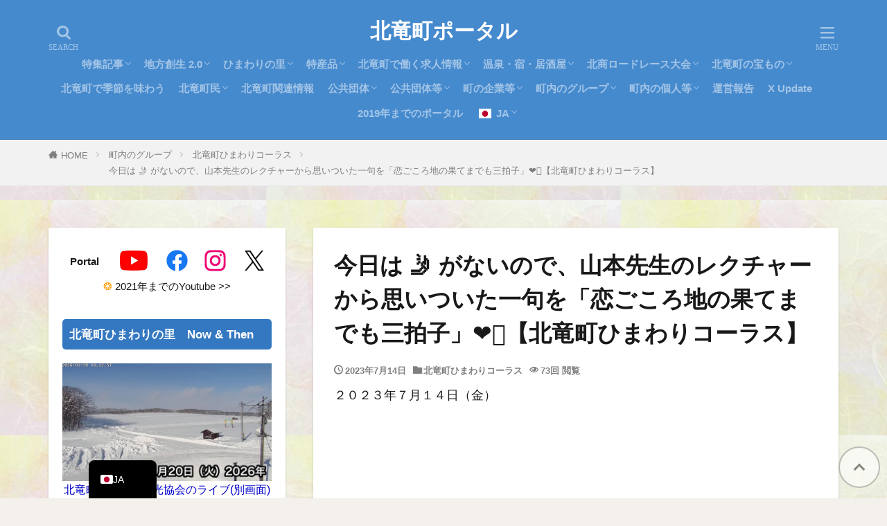

--- FILE ---
content_type: text/html; charset=UTF-8
request_url: https://portal.hokuryu.info/34893/
body_size: 38895
content:
<!DOCTYPE html><html lang="ja" prefix="og: http://ogp.me/ns#" class="t-html
t-middle t-middle-pc"><head prefix="og: http://ogp.me/ns# fb: http://ogp.me/ns/fb# article: http://ogp.me/ns/article#"><meta charset="UTF-8"><title>今日は &#x1f933; がないので、山本先生のレクチャーから思いついた一句を「恋ごころ地の果てまでも三拍子」&#x2764;&#xfe0f;&#x200d;&#x1fa79;【北竜町ひまわりコーラス】│北竜町ポータル</title><meta name='robots' content='max-image-preview:large' /> <script id="wpp-js" type="litespeed/javascript" data-src="https://portal.hokuryu.info/wp/wp-content/plugins/wordpress-popular-posts/assets/js/wpp.js?ver=7.3.6" data-sampling="1" data-sampling-rate="100" data-api-url="https://portal.hokuryu.info/wp-json/wordpress-popular-posts" data-post-id="34893" data-token="5d08932996" data-lang="0" data-debug="1"></script> <link rel="alternate" title="oEmbed (JSON)" type="application/json+oembed" href="https://portal.hokuryu.info/wp-json/oembed/1.0/embed?url=https%3A%2F%2Fportal.hokuryu.info%2F34893%2F" /><link rel="alternate" title="oEmbed (XML)" type="text/xml+oembed" href="https://portal.hokuryu.info/wp-json/oembed/1.0/embed?url=https%3A%2F%2Fportal.hokuryu.info%2F34893%2F&#038;format=xml" /><style id='wp-img-auto-sizes-contain-inline-css' type='text/css'>img:is([sizes=auto i],[sizes^="auto," i]){contain-intrinsic-size:3000px 1500px}
/*# sourceURL=wp-img-auto-sizes-contain-inline-css */</style><link data-optimized="2" rel="stylesheet" href="https://portal.hokuryu.info/wp/wp-content/litespeed/css/734cff2c818073905c865181046ec750.css?ver=2dfbd" /><style id='wp-block-paragraph-inline-css' type='text/css'>.is-small-text{
  font-size:.875em;
}

.is-regular-text{
  font-size:1em;
}

.is-large-text{
  font-size:2.25em;
}

.is-larger-text{
  font-size:3em;
}

.has-drop-cap:not(:focus):first-letter{
  float:left;
  font-size:8.4em;
  font-style:normal;
  font-weight:100;
  line-height:.68;
  margin:.05em .1em 0 0;
  text-transform:uppercase;
}

body.rtl .has-drop-cap:not(:focus):first-letter{
  float:none;
  margin-left:.1em;
}

p.has-drop-cap.has-background{
  overflow:hidden;
}

:root :where(p.has-background){
  padding:1.25em 2.375em;
}

:where(p.has-text-color:not(.has-link-color)) a{
  color:inherit;
}

p.has-text-align-left[style*="writing-mode:vertical-lr"],p.has-text-align-right[style*="writing-mode:vertical-rl"]{
  rotate:180deg;
}
/*# sourceURL=https://portal.hokuryu.info/wp/wp-includes/blocks/paragraph/style.css */</style><style id='wp-block-preformatted-inline-css' type='text/css'>.wp-block-preformatted{
  box-sizing:border-box;
  white-space:pre-wrap;
}

:where(.wp-block-preformatted.has-background){
  padding:1.25em 2.375em;
}
/*# sourceURL=https://portal.hokuryu.info/wp/wp-includes/blocks/preformatted/style.css */</style><style id='global-styles-inline-css' type='text/css'>:root{--wp--preset--aspect-ratio--square: 1;--wp--preset--aspect-ratio--4-3: 4/3;--wp--preset--aspect-ratio--3-4: 3/4;--wp--preset--aspect-ratio--3-2: 3/2;--wp--preset--aspect-ratio--2-3: 2/3;--wp--preset--aspect-ratio--16-9: 16/9;--wp--preset--aspect-ratio--9-16: 9/16;--wp--preset--color--black: #000000;--wp--preset--color--cyan-bluish-gray: #abb8c3;--wp--preset--color--white: #ffffff;--wp--preset--color--pale-pink: #f78da7;--wp--preset--color--vivid-red: #cf2e2e;--wp--preset--color--luminous-vivid-orange: #ff6900;--wp--preset--color--luminous-vivid-amber: #fcb900;--wp--preset--color--light-green-cyan: #7bdcb5;--wp--preset--color--vivid-green-cyan: #00d084;--wp--preset--color--pale-cyan-blue: #8ed1fc;--wp--preset--color--vivid-cyan-blue: #0693e3;--wp--preset--color--vivid-purple: #9b51e0;--wp--preset--gradient--vivid-cyan-blue-to-vivid-purple: linear-gradient(135deg,rgb(6,147,227) 0%,rgb(155,81,224) 100%);--wp--preset--gradient--light-green-cyan-to-vivid-green-cyan: linear-gradient(135deg,rgb(122,220,180) 0%,rgb(0,208,130) 100%);--wp--preset--gradient--luminous-vivid-amber-to-luminous-vivid-orange: linear-gradient(135deg,rgb(252,185,0) 0%,rgb(255,105,0) 100%);--wp--preset--gradient--luminous-vivid-orange-to-vivid-red: linear-gradient(135deg,rgb(255,105,0) 0%,rgb(207,46,46) 100%);--wp--preset--gradient--very-light-gray-to-cyan-bluish-gray: linear-gradient(135deg,rgb(238,238,238) 0%,rgb(169,184,195) 100%);--wp--preset--gradient--cool-to-warm-spectrum: linear-gradient(135deg,rgb(74,234,220) 0%,rgb(151,120,209) 20%,rgb(207,42,186) 40%,rgb(238,44,130) 60%,rgb(251,105,98) 80%,rgb(254,248,76) 100%);--wp--preset--gradient--blush-light-purple: linear-gradient(135deg,rgb(255,206,236) 0%,rgb(152,150,240) 100%);--wp--preset--gradient--blush-bordeaux: linear-gradient(135deg,rgb(254,205,165) 0%,rgb(254,45,45) 50%,rgb(107,0,62) 100%);--wp--preset--gradient--luminous-dusk: linear-gradient(135deg,rgb(255,203,112) 0%,rgb(199,81,192) 50%,rgb(65,88,208) 100%);--wp--preset--gradient--pale-ocean: linear-gradient(135deg,rgb(255,245,203) 0%,rgb(182,227,212) 50%,rgb(51,167,181) 100%);--wp--preset--gradient--electric-grass: linear-gradient(135deg,rgb(202,248,128) 0%,rgb(113,206,126) 100%);--wp--preset--gradient--midnight: linear-gradient(135deg,rgb(2,3,129) 0%,rgb(40,116,252) 100%);--wp--preset--font-size--small: 13px;--wp--preset--font-size--medium: 20px;--wp--preset--font-size--large: 36px;--wp--preset--font-size--x-large: 42px;--wp--preset--spacing--20: 0.44rem;--wp--preset--spacing--30: 0.67rem;--wp--preset--spacing--40: 1rem;--wp--preset--spacing--50: 1.5rem;--wp--preset--spacing--60: 2.25rem;--wp--preset--spacing--70: 3.38rem;--wp--preset--spacing--80: 5.06rem;--wp--preset--shadow--natural: 6px 6px 9px rgba(0, 0, 0, 0.2);--wp--preset--shadow--deep: 12px 12px 50px rgba(0, 0, 0, 0.4);--wp--preset--shadow--sharp: 6px 6px 0px rgba(0, 0, 0, 0.2);--wp--preset--shadow--outlined: 6px 6px 0px -3px rgb(255, 255, 255), 6px 6px rgb(0, 0, 0);--wp--preset--shadow--crisp: 6px 6px 0px rgb(0, 0, 0);}:where(.is-layout-flex){gap: 0.5em;}:where(.is-layout-grid){gap: 0.5em;}body .is-layout-flex{display: flex;}.is-layout-flex{flex-wrap: wrap;align-items: center;}.is-layout-flex > :is(*, div){margin: 0;}body .is-layout-grid{display: grid;}.is-layout-grid > :is(*, div){margin: 0;}:where(.wp-block-columns.is-layout-flex){gap: 2em;}:where(.wp-block-columns.is-layout-grid){gap: 2em;}:where(.wp-block-post-template.is-layout-flex){gap: 1.25em;}:where(.wp-block-post-template.is-layout-grid){gap: 1.25em;}.has-black-color{color: var(--wp--preset--color--black) !important;}.has-cyan-bluish-gray-color{color: var(--wp--preset--color--cyan-bluish-gray) !important;}.has-white-color{color: var(--wp--preset--color--white) !important;}.has-pale-pink-color{color: var(--wp--preset--color--pale-pink) !important;}.has-vivid-red-color{color: var(--wp--preset--color--vivid-red) !important;}.has-luminous-vivid-orange-color{color: var(--wp--preset--color--luminous-vivid-orange) !important;}.has-luminous-vivid-amber-color{color: var(--wp--preset--color--luminous-vivid-amber) !important;}.has-light-green-cyan-color{color: var(--wp--preset--color--light-green-cyan) !important;}.has-vivid-green-cyan-color{color: var(--wp--preset--color--vivid-green-cyan) !important;}.has-pale-cyan-blue-color{color: var(--wp--preset--color--pale-cyan-blue) !important;}.has-vivid-cyan-blue-color{color: var(--wp--preset--color--vivid-cyan-blue) !important;}.has-vivid-purple-color{color: var(--wp--preset--color--vivid-purple) !important;}.has-black-background-color{background-color: var(--wp--preset--color--black) !important;}.has-cyan-bluish-gray-background-color{background-color: var(--wp--preset--color--cyan-bluish-gray) !important;}.has-white-background-color{background-color: var(--wp--preset--color--white) !important;}.has-pale-pink-background-color{background-color: var(--wp--preset--color--pale-pink) !important;}.has-vivid-red-background-color{background-color: var(--wp--preset--color--vivid-red) !important;}.has-luminous-vivid-orange-background-color{background-color: var(--wp--preset--color--luminous-vivid-orange) !important;}.has-luminous-vivid-amber-background-color{background-color: var(--wp--preset--color--luminous-vivid-amber) !important;}.has-light-green-cyan-background-color{background-color: var(--wp--preset--color--light-green-cyan) !important;}.has-vivid-green-cyan-background-color{background-color: var(--wp--preset--color--vivid-green-cyan) !important;}.has-pale-cyan-blue-background-color{background-color: var(--wp--preset--color--pale-cyan-blue) !important;}.has-vivid-cyan-blue-background-color{background-color: var(--wp--preset--color--vivid-cyan-blue) !important;}.has-vivid-purple-background-color{background-color: var(--wp--preset--color--vivid-purple) !important;}.has-black-border-color{border-color: var(--wp--preset--color--black) !important;}.has-cyan-bluish-gray-border-color{border-color: var(--wp--preset--color--cyan-bluish-gray) !important;}.has-white-border-color{border-color: var(--wp--preset--color--white) !important;}.has-pale-pink-border-color{border-color: var(--wp--preset--color--pale-pink) !important;}.has-vivid-red-border-color{border-color: var(--wp--preset--color--vivid-red) !important;}.has-luminous-vivid-orange-border-color{border-color: var(--wp--preset--color--luminous-vivid-orange) !important;}.has-luminous-vivid-amber-border-color{border-color: var(--wp--preset--color--luminous-vivid-amber) !important;}.has-light-green-cyan-border-color{border-color: var(--wp--preset--color--light-green-cyan) !important;}.has-vivid-green-cyan-border-color{border-color: var(--wp--preset--color--vivid-green-cyan) !important;}.has-pale-cyan-blue-border-color{border-color: var(--wp--preset--color--pale-cyan-blue) !important;}.has-vivid-cyan-blue-border-color{border-color: var(--wp--preset--color--vivid-cyan-blue) !important;}.has-vivid-purple-border-color{border-color: var(--wp--preset--color--vivid-purple) !important;}.has-vivid-cyan-blue-to-vivid-purple-gradient-background{background: var(--wp--preset--gradient--vivid-cyan-blue-to-vivid-purple) !important;}.has-light-green-cyan-to-vivid-green-cyan-gradient-background{background: var(--wp--preset--gradient--light-green-cyan-to-vivid-green-cyan) !important;}.has-luminous-vivid-amber-to-luminous-vivid-orange-gradient-background{background: var(--wp--preset--gradient--luminous-vivid-amber-to-luminous-vivid-orange) !important;}.has-luminous-vivid-orange-to-vivid-red-gradient-background{background: var(--wp--preset--gradient--luminous-vivid-orange-to-vivid-red) !important;}.has-very-light-gray-to-cyan-bluish-gray-gradient-background{background: var(--wp--preset--gradient--very-light-gray-to-cyan-bluish-gray) !important;}.has-cool-to-warm-spectrum-gradient-background{background: var(--wp--preset--gradient--cool-to-warm-spectrum) !important;}.has-blush-light-purple-gradient-background{background: var(--wp--preset--gradient--blush-light-purple) !important;}.has-blush-bordeaux-gradient-background{background: var(--wp--preset--gradient--blush-bordeaux) !important;}.has-luminous-dusk-gradient-background{background: var(--wp--preset--gradient--luminous-dusk) !important;}.has-pale-ocean-gradient-background{background: var(--wp--preset--gradient--pale-ocean) !important;}.has-electric-grass-gradient-background{background: var(--wp--preset--gradient--electric-grass) !important;}.has-midnight-gradient-background{background: var(--wp--preset--gradient--midnight) !important;}.has-small-font-size{font-size: var(--wp--preset--font-size--small) !important;}.has-medium-font-size{font-size: var(--wp--preset--font-size--medium) !important;}.has-large-font-size{font-size: var(--wp--preset--font-size--large) !important;}.has-x-large-font-size{font-size: var(--wp--preset--font-size--x-large) !important;}
/*# sourceURL=global-styles-inline-css */</style><style id='core-block-supports-inline-css' type='text/css'>/**
 * Core styles: block-supports
 */

/*# sourceURL=core-block-supports-inline-css */</style><style id='classic-theme-styles-inline-css' type='text/css'>/**
 * These rules are needed for backwards compatibility.
 * They should match the button element rules in the base theme.json file.
 */
.wp-block-button__link {
	color: #ffffff;
	background-color: #32373c;
	border-radius: 9999px; /* 100% causes an oval, but any explicit but really high value retains the pill shape. */

	/* This needs a low specificity so it won't override the rules from the button element if defined in theme.json. */
	box-shadow: none;
	text-decoration: none;

	/* The extra 2px are added to size solids the same as the outline versions.*/
	padding: calc(0.667em + 2px) calc(1.333em + 2px);

	font-size: 1.125em;
}

.wp-block-file__button {
	background: #32373c;
	color: #ffffff;
	text-decoration: none;
}

/*# sourceURL=/wp-includes/css/classic-themes.css */</style> <script type="litespeed/javascript" data-src="https://portal.hokuryu.info/wp/wp-includes/js/jquery/jquery.js?ver=3.7.1" id="jquery-core-js"></script> <link rel="https://api.w.org/" href="https://portal.hokuryu.info/wp-json/" /><link rel="alternate" title="JSON" type="application/json" href="https://portal.hokuryu.info/wp-json/wp/v2/posts/34893" /><link rel="alternate" hreflang="ja" href="https://portal.hokuryu.info/34893/"/><link rel="alternate" hreflang="en-AU" href="https://portal.hokuryu.info/en_au/34893/"/><link rel="alternate" hreflang="hi-IN" href="https://portal.hokuryu.info/hi/34893/"/><link rel="alternate" hreflang="id-ID" href="https://portal.hokuryu.info/id/34893/"/><link rel="alternate" hreflang="vi" href="https://portal.hokuryu.info/vi/34893/"/><link rel="alternate" hreflang="tr-TR" href="https://portal.hokuryu.info/tr/34893/"/><link rel="alternate" hreflang="az" href="https://portal.hokuryu.info/az/34893/"/><link rel="alternate" hreflang="th" href="https://portal.hokuryu.info/th/34893/"/><link rel="alternate" hreflang="pt-BR" href="https://portal.hokuryu.info/pt/34893/"/><link rel="alternate" hreflang="en" href="https://portal.hokuryu.info/en_au/34893/"/><link rel="alternate" hreflang="hi" href="https://portal.hokuryu.info/hi/34893/"/><link rel="alternate" hreflang="id" href="https://portal.hokuryu.info/id/34893/"/><link rel="alternate" hreflang="tr" href="https://portal.hokuryu.info/tr/34893/"/><link rel="alternate" hreflang="pt" href="https://portal.hokuryu.info/pt/34893/"/><style id="wpp-loading-animation-styles">@-webkit-keyframes bgslide{from{background-position-x:0}to{background-position-x:-200%}}@keyframes bgslide{from{background-position-x:0}to{background-position-x:-200%}}.wpp-widget-block-placeholder,.wpp-shortcode-placeholder{margin:0 auto;width:60px;height:3px;background:#dd3737;background:linear-gradient(90deg,#dd3737 0%,#571313 10%,#dd3737 100%);background-size:200% auto;border-radius:3px;-webkit-animation:bgslide 1s infinite linear;animation:bgslide 1s infinite linear}</style><link rel="canonical" href="https://portal.hokuryu.info/34893/" /> <script type="litespeed/javascript" data-src="https://ajax.googleapis.com/ajax/libs/jquery/1.12.4/jquery.min.js"></script> <meta http-equiv="X-UA-Compatible" content="IE=edge"><meta name="viewport" content="width=device-width, initial-scale=1, viewport-fit=cover"/><style>.widget.widget_nav_menu ul.menu{border-color: rgba(52,120,193,0.15);}.widget.widget_nav_menu ul.menu li{border-color: rgba(52,120,193,0.75);}.widget.widget_nav_menu ul.menu .sub-menu li{border-color: rgba(52,120,193,0.15);}.widget.widget_nav_menu ul.menu .sub-menu li .sub-menu li:first-child{border-color: rgba(52,120,193,0.15);}.widget.widget_nav_menu ul.menu li a:hover{background-color: rgba(52,120,193,0.75);}.widget.widget_nav_menu ul.menu .current-menu-item > a{background-color: rgba(52,120,193,0.75);}.widget.widget_nav_menu ul.menu li .sub-menu li a:before {color:#3478c1;}.widget.widget_nav_menu ul.menu li a{background-color:#3478c1;}.widget.widget_nav_menu ul.menu .sub-menu a:hover{color:#3478c1;}.widget.widget_nav_menu ul.menu .sub-menu .current-menu-item a{color:#3478c1;}.widget.widget_categories ul{border-color: rgba(52,120,193,0.15);}.widget.widget_categories ul li{border-color: rgba(52,120,193,0.75);}.widget.widget_categories ul .children li{border-color: rgba(52,120,193,0.15);}.widget.widget_categories ul .children li .children li:first-child{border-color: rgba(52,120,193,0.15);}.widget.widget_categories ul li a:hover{background-color: rgba(52,120,193,0.75);}.widget.widget_categories ul .current-menu-item > a{background-color: rgba(52,120,193,0.75);}.widget.widget_categories ul li .children li a:before {color:#3478c1;}.widget.widget_categories ul li a{background-color:#3478c1;}.widget.widget_categories ul .children a:hover{color:#3478c1;}.widget.widget_categories ul .children .current-menu-item a{color:#3478c1;}.widgetSearch__input:hover{border-color:#3478c1;}.widgetCatTitle{background-color:#3478c1;}.widgetCatTitle__inner{background-color:#3478c1;}.widgetSearch__submit:hover{background-color:#3478c1;}.widgetProfile__sns{background-color:#3478c1;}.widget.widget_calendar .calendar_wrap tbody a:hover{background-color:#3478c1;}.widget ul li a:hover{color:#3478c1;}.widget.widget_rss .rsswidget:hover{color:#3478c1;}.widget.widget_tag_cloud a:hover{background-color:#3478c1;}.widget select:hover{border-color:#3478c1;}.widgetSearch__checkLabel:hover:after{border-color:#3478c1;}.widgetSearch__check:checked .widgetSearch__checkLabel:before, .widgetSearch__check:checked + .widgetSearch__checkLabel:before{border-color:#3478c1;}.widgetTab__item.current{border-top-color:#3478c1;}.widgetTab__item:hover{border-top-color:#3478c1;}.searchHead__title{background-color:#3478c1;}.searchHead__submit:hover{color:#3478c1;}.menuBtn__close:hover{color:#3478c1;}.menuBtn__link:hover{color:#3478c1;}@media only screen and (min-width: 992px){.menuBtn__link {background-color:#3478c1;}}.t-headerCenter .menuBtn__link:hover{color:#3478c1;}.searchBtn__close:hover{color:#3478c1;}.searchBtn__link:hover{color:#3478c1;}.breadcrumb__item a:hover{color:#3478c1;}.pager__item{color:#3478c1;}.pager__item:hover, .pager__item-current{background-color:#3478c1; color:#fff;}.page-numbers{color:#3478c1;}.page-numbers:hover, .page-numbers.current{background-color:#3478c1; color:#fff;}.pagePager__item{color:#3478c1;}.pagePager__item:hover, .pagePager__item-current{background-color:#3478c1; color:#fff;}.heading a:hover{color:#3478c1;}.eyecatch__cat{background-color:#3478c1;}.the__category{background-color:#3478c1;}.dateList__item a:hover{color:#3478c1;}.controllerFooter__item:last-child{background-color:#3478c1;}.controllerFooter__close{background-color:#3478c1;}.bottomFooter__topBtn{background-color:#3478c1;}.mask-color{background-color:#3478c1;}.mask-colorgray{background-color:#3478c1;}.pickup3__item{background-color:#3478c1;}.categoryBox__title{color:#3478c1;}.comments__list .comment-meta{background-color:#3478c1;}.comment-respond .submit{background-color:#3478c1;}.prevNext__pop{background-color:#3478c1;}.swiper-pagination-bullet-active{background-color:#3478c1;}.swiper-slider .swiper-button-next, .swiper-slider .swiper-container-rtl .swiper-button-prev, .swiper-slider .swiper-button-prev, .swiper-slider .swiper-container-rtl .swiper-button-next	{background-color:#3478c1;}body{background:#f4f0eb url(https://portal.hokuryu.info/wp/wp-content/uploads/2023/09/625a43a45a8b591413d693ef90ea4075_t.jpg) repeat center center;}.t-headerColor .l-header{background-color:#468ace;}.t-headerColor .globalNavi::before{background: -webkit-gradient(linear,left top,right top,color-stop(0%,rgba(255,255,255,0)),color-stop(100%,#468ace));}.t-headerColor .subNavi__link-pickup:hover{color:#468ace;}.snsFooter{background-color:#3478c1}.widget-main .heading.heading-widget{background-color:#3478c1}.widget-main .heading.heading-widgetsimple{background-color:#3478c1}.widget-main .heading.heading-widgetsimplewide{background-color:#3478c1}.widget-main .heading.heading-widgetwide{background-color:#3478c1}.widget-main .heading.heading-widgetbottom:before{border-color:#3478c1}.widget-main .heading.heading-widgetborder{border-color:#3478c1}.widget-main .heading.heading-widgetborder::before,.widget-main .heading.heading-widgetborder::after{background-color:#3478c1}.widget-side .heading.heading-widget{background-color:#3478c1}.widget-side .heading.heading-widgetsimple{background-color:#3478c1}.widget-side .heading.heading-widgetsimplewide{background-color:#3478c1}.widget-side .heading.heading-widgetwide{background-color:#3478c1}.widget-side .heading.heading-widgetbottom:before{border-color:#3478c1}.widget-side .heading.heading-widgetborder{border-color:#3478c1}.widget-side .heading.heading-widgetborder::before,.widget-side .heading.heading-widgetborder::after{background-color:#3478c1}.widget-foot .heading.heading-widget{background-color:#3478c1}.widget-foot .heading.heading-widgetsimple{background-color:#3478c1}.widget-foot .heading.heading-widgetsimplewide{background-color:#3478c1}.widget-foot .heading.heading-widgetwide{background-color:#3478c1}.widget-foot .heading.heading-widgetbottom:before{border-color:#3478c1}.widget-foot .heading.heading-widgetborder{border-color:#3478c1}.widget-foot .heading.heading-widgetborder::before,.widget-foot .heading.heading-widgetborder::after{background-color:#3478c1}.widget-menu .heading.heading-widget{background-color:#3478c1}.widget-menu .heading.heading-widgetsimple{background-color:#3478c1}.widget-menu .heading.heading-widgetsimplewide{background-color:#3478c1}.widget-menu .heading.heading-widgetwide{background-color:#3478c1}.widget-menu .heading.heading-widgetbottom:before{border-color:#3478c1}.widget-menu .heading.heading-widgetborder{border-color:#3478c1}.widget-menu .heading.heading-widgetborder::before,.widget-menu .heading.heading-widgetborder::after{background-color:#3478c1}.swiper-slider{height: 300px;}@media only screen and (min-width: 768px){.swiper-slider {height: 600px;}}.pickupHead{background-color:#90c6ed}.rankingBox__bg{background-color:#3478c1}.commonCtr__bg.mask.mask-color{background-color:#3478c1}.the__ribbon{background-color:#cc3e2e}.the__ribbon:after{border-left-color:#cc3e2e; border-right-color:#cc3e2e}.eyecatch__link.eyecatch__link-mask:hover::after{content: "【本文はこちら】";}.eyecatch__link.eyecatch__link-maskzoom:hover::after{content: "【本文はこちら】";}.eyecatch__link.eyecatch__link-maskzoomrotate:hover::after{content: "【本文はこちら】";}.content .afTagBox__btnDetail{background-color:#3478c1;}.widget .widgetAfTag__btnDetail{background-color:#3478c1;}.content .afTagBox__btnAf{background-color:#3478c1;}.widget .widgetAfTag__btnAf{background-color:#3478c1;}.content a{color:#1e73be;}.phrase a{color:#1e73be;}.content .sitemap li a:hover{color:#1e73be;}.content h2 a:hover,.content h3 a:hover,.content h4 a:hover,.content h5 a:hover{color:#1e73be;}.content ul.menu li a:hover{color:#1e73be;}.content .es-LiconBox:before{background-color:#a83f3f;}.content .es-LiconCircle:before{background-color:#a83f3f;}.content .es-BTiconBox:before{background-color:#a83f3f;}.content .es-BTiconCircle:before{background-color:#a83f3f;}.content .es-BiconObi{border-color:#a83f3f;}.content .es-BiconCorner:before{background-color:#a83f3f;}.content .es-BiconCircle:before{background-color:#a83f3f;}.content .es-BmarkHatena::before{background-color:#005293;}.content .es-BmarkExcl::before{background-color:#b60105;}.content .es-BmarkQ::before{background-color:#005293;}.content .es-BmarkQ::after{border-top-color:#005293;}.content .es-BmarkA::before{color:#b60105;}.content .es-BsubTradi::before{color:#ffffff;background-color:#b60105;border-color:#b60105;}.btn__link-primary{color:#ffffff; background-color:#3478c1;}.content .btn__link-primary{color:#ffffff; background-color:#3478c1;}.searchBtn__contentInner .btn__link-search{color:#ffffff; background-color:#3478c1;}.btn__link-secondary{color:#ffffff; background-color:#3478c1;}.content .btn__link-secondary{color:#ffffff; background-color:#3478c1;}.btn__link-search{color:#ffffff; background-color:#3478c1;}.btn__link-normal{color:#3478c1;}.content .btn__link-normal{color:#3478c1;}.btn__link-normal:hover{background-color:#3478c1;}.content .btn__link-normal:hover{background-color:#3478c1;}.comments__list .comment-reply-link{color:#3478c1;}.comments__list .comment-reply-link:hover{background-color:#3478c1;}@media only screen and (min-width: 992px){.subNavi__link-pickup{color:#3478c1;}}@media only screen and (min-width: 992px){.subNavi__link-pickup:hover{background-color:#3478c1;}}.partsH2-26 h2{color:#000000; background-color:#d2e2f4; border-color:#1e73be;}.partsH2-26 h2::before{border-top-color:#1e73be;}.partsH2-26 h2::after{border-top-color:#d2e2f4;}.partsH3-12 h3{color:#000000; border-left-color:#1e73be; border-bottom-color:#1e73be;}.partsH4-5 h4{color:#000000; background: linear-gradient(transparent 60%, #b7d3f4 60%);}.partsH5-71 h5{color:#000000;}.partsH5-71 h5::after{border-color:#b7d3f4;}.content ul > li::before{color:#cc3e2e;}.content ul{color:#191919;}.content ol > li::before{color:#cc3e2e; border-color:#cc3e2e;}.content ol > li > ol > li::before{background-color:#cc3e2e; border-color:#cc3e2e;}.content ol > li > ol > li > ol > li::before{color:#cc3e2e; border-color:#cc3e2e;}.content ol{color:#191919;}.content .balloon .balloon__text{color:#191919; background-color:#f2f2f2;}.content .balloon .balloon__text-left:before{border-left-color:#f2f2f2;}.content .balloon .balloon__text-right:before{border-right-color:#f2f2f2;}.content .balloon-boder .balloon__text{color:#191919; background-color:#ffffff;  border-color:#d8d8d8;}.content .balloon-boder .balloon__text-left:before{border-left-color:#d8d8d8;}.content .balloon-boder .balloon__text-left:after{border-left-color:#ffffff;}.content .balloon-boder .balloon__text-right:before{border-right-color:#d8d8d8;}.content .balloon-boder .balloon__text-right:after{border-right-color:#ffffff;}.content blockquote{color:#191919; background-color:#f2f2f2;}.content blockquote::before{color:#d8d8d8;}.content table{color:#000000; border-top-color:#c6c6c6; border-left-color:#c6c6c6;}.content table th{background:#cecece; color:#000000; ;border-right-color:#c6c6c6; border-bottom-color:#c6c6c6;}.content table td{background:#ffffff; ;border-right-color:#c6c6c6; border-bottom-color:#c6c6c6;}.content table tr:nth-child(odd) td{background-color:#ffffff;}</style><link rel="icon" href="https://portal.hokuryu.info/wp/wp-content/uploads/2021/05/cropped-rego_r-32x32.png" sizes="32x32" /><link rel="icon" href="https://portal.hokuryu.info/wp/wp-content/uploads/2021/05/cropped-rego_r-192x192.png" sizes="192x192" /><link rel="apple-touch-icon" href="https://portal.hokuryu.info/wp/wp-content/uploads/2021/05/cropped-rego_r-180x180.png" /><meta name="msapplication-TileImage" content="https://portal.hokuryu.info/wp/wp-content/uploads/2021/05/cropped-rego_r-270x270.png" /><style type="text/css" id="wp-custom-css">/* 北竜町ポータル様向け 引用ボックスデザイン */
blockquote {
  position: relative;
  margin: 2em 0;                  /* 外側の余白 */
  padding: 30px 15px 15px 60px; /* 内側の余白 */
  background-color: #f9f8f5;    /* 背景色：温かみのあるベージュ */
  border-left: 5px solid #a88a64; /* 左のボーダー線：落ち着いた茶系 */
  border-radius: 5px;             /* 角の丸み */
  color: #333;                   /* 文字色 */
}

blockquote::before {
  content: "\201C"; /* ダブルクォーテーションマーク */
  font-family: "Times New Roman", Times, serif;
  font-size: 80px;  /* アイコンの大きさ */
  font-weight: bold;
  color: #a88a64;   /* アイコンの色：ボーダー線と統一 */
  position: absolute;
  left: 10px;
  top: -10px;
  line-height: 1;
}

blockquote p {
  margin: 0;
  padding: 0;
}

/* 目次 */

.content .outline {
border: 2px solid #58a9ef;
padding: 10px 0 15px;
background:#fffef6;
}.content li ul li .outline__number{
font-weight:bold;
color:#cfcfcf;
width:auto;
}.content .outline__number{
width:2em;
height:2em;
padding:0;
line-height:2em;
text-align:center;
background:none;
border-right:solid 1.5px #58a9ef;
font-family: 'Dosis', sans-serif;
}.content .outline__link {
display: block;
color:#777;
}.content .outline__link:hover {
color: #cfcfcf;
}.outline__title {
color: #777;
font-weight: 700;
width:100%;
padding-left:4% ;
}.content .outline__switch{
right:1.5rem;
top:10px;
}
.content .outline__toggle:checked + .outline__switch::before {
content: "［ ▲ CLOSE ］";
color:#58a9ef;
}

.content .outline__toggle:checked + .outline__switch + .outline__list {
margin-top: 1rem;
}

.content .outline__switch::before {
content: "［ ▼ OPEN ］";
border: 0;
color:#58a9ef;
}

.content .outline__switch + .outline__list {
background: transparent;
}

.content .outline__switch + ul.outline__list {
margin-left:0;
margin-right:0;
border-top:2px dotted #cfcfcf;
}

.content .outline__switch + .outline__list-2 li:first-child{
margin-top:2rem;
}

.content .outline__switch + .outline__list-2 li ul li:first-child{
margin-top:1rem;
}

.outline__list-2 > li > a{
font-weight:700;
}

.outline__title:before{
font-family: "icomoon";
content: "\e92f";
margin-right:3px;
}

@media only screen and (min-width: 992px){
.outline__list-2 > li > a{
font-weight:700;
}

.content .outline {
width:90%;
margin:3rem 5%;
}
}

@media only screen and (max-width: 991px){
.content .outline {
width:100%;
margin:3rem 0;
}
}

/*--------------------------------------
TOPへ戻るボタンを押しやすく
--------------------------------------*/
.bottomFooter__topBtn{
width: 60px;
height: 60px;
padding: 18px 6px 6px;
margin-right:10px;
margin-bottom:15px;
font-size: 1.2rem;
opacity: .6;
background: #fff!important;
color: #424242;
border: 2px solid #999;
border-radius:50%;
}

/*--------------------------------------
サイトカード（内部記事リンク）カスタマイズ
--------------------------------------*/

.content .sitecard {
	border: 1.5px solid #d16477; /*枠線*/
	box-shadow: 5px 5px 5px #a9a9a9; /*影*/
}

.content .sitecard__subtitle{
  color: #ffffff; /*文字色*/
	background-color: #d16477; /*背景色*/
}

/*ブログカード（外部サイトリンク）カスタマイズ*/

.content .blogcard {
	border: 1.5px solid #d16477; /*枠線*/
	box-shadow: 5px 5px 5px #a9a9a9; /*影*/
}

.content .blogcard__subtitle{
  color: #ffffff; /*文字色*/
	background-color: #d16477; /*背景色*/
}

/************************************
** ■見出しのカスタム・ｈ３左広く、ｈ４下狭く
************************************/
.content h2 { /*見出し2カスタマイズ*/
	line-height: 35px; /*高さ*/
}
	
.content h3{ /*見出し3カスタマイズ*/
	position: relative;
	font-size: 24px; /*フォントサイズ*/
	letter-spacing: 1px; /*文字間隔*/
	margin: 35px -8px 30px -8px;
	padding: 10px 7px 7px 10px;
	border-left: 10px solid #3478c1; /*左ラインの太さとカラー*/
	border-bottom: 2px solid #3478c1; /*アンダーラインの太さとカラー*/
	line-height: 30px; /*高さ*/
}

.content h4{ /*見出し4カスタマイズ*/
	position: relative;
	font-size: 22px; /*フォントサイズ*/
	letter-spacing: 1px; /*文字間隔*/
	margin: 35px -8px 20px -8px;
	padding: 7px 7px 7px 10px;
	line-height: 23px; /*高さ*/
 	border-bottom: 1px solid #3478c1; /*アンダーラインの太さとカラー*/
}

/************************************
** 　■マウスを乗せると画像が動く
************************************/
div.img-move a:hover {
position: relative;
top: 3px;
left: 3px;
}

/************************************
** ■続きを読むボタン設定
************************************/
.btn__link.btn__link-normal {
border: 1px solid #cc3e2e !important; /*枠線*/
color: #cc3e2e; /*文字色*/
font-weight:700; /*フォント太さ*/
padding: 10px 24px 10px 16px; /*上下左右余白*/
margin-right: 15px; /*右間隔*/
}
@media only screen and (max-width: 768px) { /*スマホ表示*/
.btn__link.btn__link-normal {
padding: 8px 20px 8px 12px; /*上下左右余白*/
margin-right: 2px; /*右間隔*/
}
}
.btn a:hover{ /*ホバー時*/
background-color: #cc3e2e !important; /*背景色*/
color: #ffffff !important; /*文字色*/
text-decoration:none !important; /*文字装飾無し*/
font-weight:700 !important; /*フォント太さ*/
}

/************************************
** ■ボックスの色を変える
************************************/
.bgc-VPsky {
    background-color: #FFFFE0 !important;
}</style><!– Global site tag (gtag.js) – Google Analytics –> <script type="litespeed/javascript" data-src='https://www.googletagmanager.com/gtag/js?id=G-8FXR3VJYK0'></script> <script type="litespeed/javascript">window.dataLayer=window.dataLayer||[];function gtag(){dataLayer.push(arguments)}
gtag('js',new Date());gtag('config','G-8FXR3VJYK0')</script> <!– /Global site tag (gtag.js) – Google Analytics –><meta property="og:site_name" content="北竜町ポータル" /><meta property="og:type" content="article" /><meta property="og:title" content="今日は &#x1f933; がないので、山本先生のレクチャーから思いついた一句を「恋ごころ地の果てまでも三拍子」&#x2764;&#xfe0f;&#x200d;&#x1fa79;【北竜町ひまわりコーラス】" /><meta property="og:description" content="２０２３年７月１４日（金）" /><meta property="og:url" content="https://portal.hokuryu.info/34893/" /><meta property="og:image" content="https://portal.hokuryu.info/wp/wp-content/uploads/2023/07/357723682_782128500274188_3994389029062260556_n-768x437.jpg" /><meta name="twitter:card" content="summary" /><meta name="twitter:site" content="@" /><meta property="fb:admins" content="hokuryunow" /></head><body class="t-meiryo t-logoSp25 t-logoPc50 t-naviNoneSp t-headerCenter t-headerColor" id="top"><header class="l-header l-header-border"><div class="container container-header"><p class="siteTitle">
<a class="siteTitle__link" href="https://portal.hokuryu.info">
北竜町ポータル					        </a></p><nav class="globalNavi u-none-sp"><div class="globalNavi__inner"><ul class="globalNavi__list"><li id="menu-item-125" class="menu-item menu-item-type-taxonomy menu-item-object-category menu-item-has-children menu-item-125"><a href="https://portal.hokuryu.info/category/cover-story/">特集記事</a><ul class="sub-menu"><li id="menu-item-11645" class="menu-item menu-item-type-taxonomy menu-item-object-category menu-item-11645"><a href="https://portal.hokuryu.info/category/cover-story/">新・特集記事</a></li><li id="menu-item-91" class="menu-item menu-item-type-custom menu-item-object-custom menu-item-91"><a href="https://portal.hokuryu.info/topics.html">旧・特集記事</a></li></ul></li><li id="menu-item-63334" class="menu-item menu-item-type-taxonomy menu-item-object-category menu-item-has-children menu-item-63334"><a href="https://portal.hokuryu.info/category/local_revitalization_2/">地方創生 2.0</a><ul class="sub-menu"><li id="menu-item-67649" class="menu-item menu-item-type-taxonomy menu-item-object-category menu-item-67649"><a href="https://portal.hokuryu.info/category/hokuryu-townsman/sunflowerpeople/">ひまわりのまわり</a></li><li id="menu-item-67648" class="menu-item menu-item-type-taxonomy menu-item-object-category menu-item-67648"><a href="https://portal.hokuryu.info/category/local_revitalization_2/community_revitalization/">北竜町 l 地域おこしの人</a></li></ul></li><li id="menu-item-10197" class="menu-item menu-item-type-custom menu-item-object-custom menu-item-has-children menu-item-10197"><a href="https://portal.hokuryu.info/sunflower/">ひまわりの里</a><ul class="sub-menu"><li id="menu-item-56404" class="menu-item menu-item-type-taxonomy menu-item-object-category menu-item-56404"><a href="https://portal.hokuryu.info/category/snflower_bloom_status/bloom_2025/">2025年・ひまわり開花状況・ニュース等</a></li><li id="menu-item-10207" class="menu-item menu-item-type-custom menu-item-object-custom menu-item-10207"><a href="https://portal.hokuryu.info/sunflower/">ひまわりの里とは</a></li><li id="menu-item-10198" class="menu-item menu-item-type-custom menu-item-object-custom menu-item-10198"><a href="https://portal.hokuryu.info/sunflower_bloom/">年度別・開花状況</a></li><li id="menu-item-10200" class="menu-item menu-item-type-custom menu-item-object-custom menu-item-10200"><a href="https://portal.hokuryu.info/sunflower_festival/">ひまわりまつり</a></li><li id="menu-item-10201" class="menu-item menu-item-type-custom menu-item-object-custom menu-item-10201"><a href="https://portal.hokuryu.info/sunflower_directions/">里へのアクセス</a></li><li id="menu-item-10203" class="menu-item menu-item-type-custom menu-item-object-custom menu-item-10203"><a href="https://portal.hokuryu.info/sunflower_photos/">ひまわりの里・写真</a></li></ul></li><li id="menu-item-75" class="menu-item menu-item-type-custom menu-item-object-custom menu-item-has-children menu-item-75"><a href="https://portal.hokuryu.info/ja.html">特産品</a><ul class="sub-menu"><li id="menu-item-56395" class="menu-item menu-item-type-post_type menu-item-object-post menu-item-56395"><a href="https://portal.hokuryu.info/55647/">令和６年産北竜米は販売を中止させて頂きます【ＪＡきたそらち】</a></li><li id="menu-item-76" class="menu-item menu-item-type-custom menu-item-object-custom menu-item-76"><a href="https://portal.hokuryu.info/rice.html">ひまわりライス</a></li><li id="menu-item-78" class="menu-item menu-item-type-custom menu-item-object-custom menu-item-78"><a href="https://portal.hokuryu.info/melon.html">ひまわりメロン</a></li><li id="menu-item-56407" class="menu-item menu-item-type-taxonomy menu-item-object-category menu-item-56407"><a href="https://portal.hokuryu.info/category/specialties_of_hokuryu_town/sunflower_watermelon/">ひまわりすいか</a></li><li id="menu-item-77" class="menu-item menu-item-type-custom menu-item-object-custom menu-item-77"><a href="https://portal.hokuryu.info/kurosengoku/#ksb">黒千石大豆</a></li><li id="menu-item-7343" class="menu-item menu-item-type-taxonomy menu-item-object-category menu-item-7343"><a href="https://portal.hokuryu.info/category/publicbody-etc/kurosengoku/">黒千石関連記事</a></li><li id="menu-item-79" class="menu-item menu-item-type-custom menu-item-object-custom menu-item-79"><a href="https://portal.hokuryu.info/7222/">ひまわり油</a></li><li id="menu-item-7442" class="menu-item menu-item-type-taxonomy menu-item-object-category menu-item-7442"><a href="https://portal.hokuryu.info/category/publicbody/hokuryu-town/sfoil/">ひまわり油関連記事</a></li><li id="menu-item-5203" class="menu-item menu-item-type-taxonomy menu-item-object-category menu-item-5203"><a href="https://portal.hokuryu.info/category/publicbody/hokuryu-town/furusato-tax/">ふるさと納税応援メッセージ</a></li></ul></li><li id="menu-item-41772" class="menu-item menu-item-type-taxonomy menu-item-object-category menu-item-has-children menu-item-41772"><a href="https://portal.hokuryu.info/category/working/">北竜町で働く求人情報</a><ul class="sub-menu"><li id="menu-item-16468" class="menu-item menu-item-type-taxonomy menu-item-object-category menu-item-16468"><a href="https://portal.hokuryu.info/category/new_farmer/">新規就農</a></li></ul></li><li id="menu-item-80" class="menu-item menu-item-type-custom menu-item-object-custom menu-item-has-children menu-item-80"><a href="https://portal.hokuryu.info/sunflowerpark.html">温泉・宿・居酒屋</a><ul class="sub-menu"><li id="menu-item-83" class="menu-item menu-item-type-custom menu-item-object-custom menu-item-83"><a href="https://sunflower-park.com/spa/">北竜温泉</a></li><li id="menu-item-16282" class="menu-item menu-item-type-custom menu-item-object-custom menu-item-16282"><a href="https://portal.hokuryu.info/hokuryuski.html">町営スキー場</a></li><li id="menu-item-84" class="menu-item menu-item-type-custom menu-item-object-custom menu-item-84"><a href="https://sunflower-park.com/">道の駅・サンフラワー北竜</a></li><li id="menu-item-82" class="menu-item menu-item-type-custom menu-item-object-custom menu-item-82"><a href="https://sunflower-park.com/restaurant/">レストラン風車</a></li><li id="menu-item-85" class="menu-item menu-item-type-custom menu-item-object-custom menu-item-85"><a href="https://sunflower-park.com/store/">ショップ</a></li><li id="menu-item-81" class="menu-item menu-item-type-custom menu-item-object-custom menu-item-81"><a href="https://sunflower-park.com/stay/">サンフラワーパークホテル</a></li><li id="menu-item-44393" class="menu-item menu-item-type-taxonomy menu-item-object-category menu-item-44393"><a href="https://portal.hokuryu.info/category/townbusinesses/minorich/">農畜産物直売所 みのりっち北竜</a></li><li id="menu-item-14874" class="menu-item menu-item-type-custom menu-item-object-custom menu-item-14874"><a href="https://portal.hokuryu.info/org.html#inshoku">居酒屋・スナック</a></li><li id="menu-item-10202" class="menu-item menu-item-type-custom menu-item-object-custom menu-item-10202"><a href="https://portal.hokuryu.info/sunflower_lunch/">近隣のレストラン</a></li><li id="menu-item-14793" class="menu-item menu-item-type-custom menu-item-object-custom menu-item-14793"><a href="https://portal.hokuryu.info/sunflower_directions/#outline_1__4">近隣の宿泊施設</a></li></ul></li><li id="menu-item-8579" class="menu-item menu-item-type-post_type menu-item-object-page menu-item-has-children menu-item-8579"><a href="https://portal.hokuryu.info/hokushou-new/">北商ロードレース大会</a><ul class="sub-menu"><li id="menu-item-8587" class="menu-item menu-item-type-post_type menu-item-object-page menu-item-8587"><a href="https://portal.hokuryu.info/hokushou-new/">北商ロードレース大会・紹介</a></li><li id="menu-item-359" class="menu-item menu-item-type-taxonomy menu-item-object-category menu-item-359"><a href="https://portal.hokuryu.info/category/hokusho-roadrace/">北商ロードレース・関連記事</a></li></ul></li><li id="menu-item-126" class="menu-item menu-item-type-taxonomy menu-item-object-category menu-item-has-children menu-item-126"><a href="https://portal.hokuryu.info/category/treasure/">北竜町の宝もの</a><ul class="sub-menu"><li id="menu-item-11646" class="menu-item menu-item-type-taxonomy menu-item-object-category menu-item-11646"><a href="https://portal.hokuryu.info/category/treasure/">新・北竜町の宝もの</a></li><li id="menu-item-148" class="menu-item menu-item-type-custom menu-item-object-custom menu-item-148"><a href="https://portal.hokuryu.info/treasure.html">旧・宝もの</a></li></ul></li><li id="menu-item-40967" class="menu-item menu-item-type-taxonomy menu-item-object-category menu-item-40967"><a href="https://portal.hokuryu.info/category/treasure/seasons/">北竜町で季節を味わう</a></li><li id="menu-item-152" class="menu-item menu-item-type-taxonomy menu-item-object-category menu-item-has-children menu-item-152"><a href="https://portal.hokuryu.info/category/hokuryu-townsman/">北竜町民</a><ul class="sub-menu"><li id="menu-item-66451" class="menu-item menu-item-type-taxonomy menu-item-object-category menu-item-66451"><a href="https://portal.hokuryu.info/category/hokuryu-townsman/sunflowerpeople/">ひまわりのまわり</a></li><li id="menu-item-11647" class="menu-item menu-item-type-taxonomy menu-item-object-category menu-item-11647"><a href="https://portal.hokuryu.info/category/hokuryu-townsman/">新・北竜町民</a></li><li id="menu-item-153" class="menu-item menu-item-type-custom menu-item-object-custom menu-item-153"><a href="https://portal.hokuryu.info/shiningpeople/people.html">旧・北竜町民</a></li></ul></li><li id="menu-item-1012" class="menu-item menu-item-type-taxonomy menu-item-object-category menu-item-1012"><a href="https://portal.hokuryu.info/category/related-to-hokuryu/">北竜町関連情報</a></li><li id="menu-item-34091" class="menu-item menu-item-type-taxonomy menu-item-object-category menu-item-has-children menu-item-34091"><a href="https://portal.hokuryu.info/category/publicbody/">公共団体</a><ul class="sub-menu"><li id="menu-item-43394" class="menu-item menu-item-type-taxonomy menu-item-object-category menu-item-43394"><a href="https://portal.hokuryu.info/category/publicbody/sasaki-yasuhiro-mayor-schedule/">北竜町・佐々木康宏 町長の活動予定</a></li><li id="menu-item-42346" class="menu-item menu-item-type-taxonomy menu-item-object-category menu-item-42346"><a href="https://portal.hokuryu.info/category/publicbody/sasaki-yasuhiro-mayor/">北竜町・佐々木康宏 町長の活動報告</a></li><li id="menu-item-45903" class="menu-item menu-item-type-taxonomy menu-item-object-category menu-item-45903"><a href="https://portal.hokuryu.info/category/publicbody/sasaki-yasuhiro-mayor/inspectiontour/">北竜町内魅力探し</a></li><li id="menu-item-135" class="menu-item menu-item-type-taxonomy menu-item-object-category menu-item-135"><a href="https://portal.hokuryu.info/category/publicbody/hokuryu-town/">北竜町役場</a></li><li id="menu-item-34093" class="menu-item menu-item-type-taxonomy menu-item-object-category menu-item-34093"><a href="https://portal.hokuryu.info/category/publicbody/council/">北竜町議会</a></li><li id="menu-item-850" class="menu-item menu-item-type-taxonomy menu-item-object-category menu-item-850"><a href="https://portal.hokuryu.info/category/publicbody/board-of-education/">北竜町教育委員会</a></li><li id="menu-item-12161" class="menu-item menu-item-type-taxonomy menu-item-object-category menu-item-12161"><a href="https://portal.hokuryu.info/category/publicbody/%e5%8c%97%e7%ab%9c%e4%b8%ad%e5%ad%a6%e6%a0%a1/">北竜中学校</a></li><li id="menu-item-34086" class="menu-item menu-item-type-taxonomy menu-item-object-category menu-item-34086"><a href="https://portal.hokuryu.info/category/publicbody/%e7%9c%9f%e7%ab%9c%e5%b0%8f%e5%ad%a6%e6%a0%a1/">真竜小学校</a></li><li id="menu-item-1858" class="menu-item menu-item-type-taxonomy menu-item-object-category menu-item-1858"><a href="https://portal.hokuryu.info/category/publicbody/firestation/">北竜消防</a></li><li id="menu-item-34094" class="menu-item menu-item-type-taxonomy menu-item-object-category menu-item-34094"><a href="https://portal.hokuryu.info/category/publicbody/%e7%a2%a7%e6%b0%b4%e9%a7%90%e5%9c%a8%e6%89%80/">碧水駐在所</a></li><li id="menu-item-27560" class="menu-item menu-item-type-taxonomy menu-item-object-category menu-item-27560"><a href="https://portal.hokuryu.info/category/publicbody/csw/">北竜町社会福祉協議会</a></li><li id="menu-item-27505" class="menu-item menu-item-type-taxonomy menu-item-object-category menu-item-27505"><a href="https://portal.hokuryu.info/category/publicbody/csw/hohoemi/">北竜町社会福祉協議会 広報誌『ほほえみ』</a></li><li id="menu-item-53790" class="menu-item menu-item-type-taxonomy menu-item-object-category menu-item-53790"><a href="https://portal.hokuryu.info/category/publicbody/csw/social-welfare-for-the-disable/">北竜町身体障害者福祉協会</a></li><li id="menu-item-1957" class="menu-item menu-item-type-taxonomy menu-item-object-category menu-item-1957"><a href="https://portal.hokuryu.info/category/publicbody/eirakuen/">特別養護老人ホーム 永楽園</a></li></ul></li><li id="menu-item-43395" class="menu-item menu-item-type-taxonomy menu-item-object-category menu-item-has-children menu-item-43395"><a href="https://portal.hokuryu.info/category/publicbody-etc/">公共団体等</a><ul class="sub-menu"><li id="menu-item-1569" class="menu-item menu-item-type-taxonomy menu-item-object-category menu-item-1569"><a href="https://portal.hokuryu.info/category/publicbody-etc/jahokuryu/">ＪＡきたそらち北竜支所</a></li><li id="menu-item-25489" class="menu-item menu-item-type-taxonomy menu-item-object-category menu-item-25489"><a href="https://portal.hokuryu.info/category/publicbody-etc/grouphome-hekisui/">グループホーム碧水</a></li><li id="menu-item-3864" class="menu-item menu-item-type-taxonomy menu-item-object-category menu-item-3864"><a href="https://portal.hokuryu.info/category/publicbody-etc/cci/">北竜町商工会</a></li><li id="menu-item-2459" class="menu-item menu-item-type-taxonomy menu-item-object-category menu-item-2459"><a href="https://portal.hokuryu.info/category/publicbody-etc/himawari-tourism-association/">北竜町ひまわり観光協会</a></li><li id="menu-item-134" class="menu-item menu-item-type-taxonomy menu-item-object-category menu-item-134"><a href="https://portal.hokuryu.info/category/publicbody-etc/kurosengoku/">黒千石事業協同組合</a></li><li id="menu-item-59254" class="menu-item menu-item-type-taxonomy menu-item-object-category menu-item-59254"><a href="https://portal.hokuryu.info/category/publicbody-etc/kurosengoku/kurosengoku_jyoumu/">黒千石事業協同組合 常務</a></li></ul></li><li id="menu-item-34092" class="menu-item menu-item-type-taxonomy menu-item-object-category menu-item-has-children menu-item-34092"><a href="https://portal.hokuryu.info/category/townbusinesses/">町の企業等</a><ul class="sub-menu"><li id="menu-item-1694" class="menu-item menu-item-type-taxonomy menu-item-object-category menu-item-1694"><a href="https://portal.hokuryu.info/category/townbusinesses/sunflowerpark/">サンフラワーパーク北竜温泉</a></li><li id="menu-item-2134" class="menu-item menu-item-type-taxonomy menu-item-object-category menu-item-2134"><a href="https://portal.hokuryu.info/category/townbusinesses/minorich/">農畜産物直売所 みのりっち北竜</a></li><li id="menu-item-11938" class="menu-item menu-item-type-taxonomy menu-item-object-category menu-item-11938"><a href="https://portal.hokuryu.info/category/townbusinesses/%ef%bc%88%e6%a0%aa%ef%bc%89%e5%8c%97%e8%88%88%e5%bb%ba%e8%a8%ad/">（株）北興建設</a></li><li id="menu-item-16714" class="menu-item menu-item-type-taxonomy menu-item-object-category menu-item-16714"><a href="https://portal.hokuryu.info/category/townbusinesses/ryusai_farm/">（株）竜西農場</a></li><li id="menu-item-1647" class="menu-item menu-item-type-taxonomy menu-item-object-category menu-item-1647"><a href="https://portal.hokuryu.info/category/townbusinesses/honoka/">農事組合法人ほのか</a></li><li id="menu-item-43350" class="menu-item menu-item-type-taxonomy menu-item-object-category menu-item-43350"><a href="https://portal.hokuryu.info/category/townbusinesses/takada/">（株）高田</a></li><li id="menu-item-25757" class="menu-item menu-item-type-taxonomy menu-item-object-category menu-item-25757"><a href="https://portal.hokuryu.info/category/townbusinesses/akaruinoho/">NPO法人 あかるい農法</a></li><li id="menu-item-35974" class="menu-item menu-item-type-taxonomy menu-item-object-category menu-item-35974"><a href="https://portal.hokuryu.info/category/townbusinesses/akaruinoho/richworkshop/">焼き立てパン RICH工房</a></li></ul></li><li id="menu-item-16713" class="menu-item menu-item-type-taxonomy menu-item-object-category current-post-ancestor menu-item-has-children menu-item-16713"><a href="https://portal.hokuryu.info/category/group/">町内のグループ</a><ul class="sub-menu"><li id="menu-item-130" class="menu-item menu-item-type-taxonomy menu-item-object-category current-post-ancestor current-menu-parent current-post-parent menu-item-130"><a href="https://portal.hokuryu.info/category/group/himawari-chorus/">北竜町ひまわりコーラス</a></li><li id="menu-item-13468" class="menu-item menu-item-type-taxonomy menu-item-object-category menu-item-13468"><a href="https://portal.hokuryu.info/category/group/kendama/">北竜けん玉クラブ</a></li><li id="menu-item-3785" class="menu-item menu-item-type-taxonomy menu-item-object-category menu-item-3785"><a href="https://portal.hokuryu.info/category/group/shizenka/">自然下（上井達矢さん仁美さん）自伐型林業</a></li><li id="menu-item-11940" class="menu-item menu-item-type-taxonomy menu-item-object-category menu-item-11940"><a href="https://portal.hokuryu.info/category/group/hisashi/">永の森活動組織（加藤宰 代表）</a></li><li id="menu-item-31912" class="menu-item menu-item-type-taxonomy menu-item-object-category menu-item-31912"><a href="https://portal.hokuryu.info/category/group/%e5%8c%97%e7%ab%9c%e3%83%9c%e3%83%bc%e3%83%89%e3%82%b2%e3%83%bc%e3%83%a0%e4%bc%9a/">北竜ボードゲーム会</a></li><li id="menu-item-48554" class="menu-item menu-item-type-taxonomy menu-item-object-category menu-item-48554"><a href="https://portal.hokuryu.info/category/personal/%e3%83%8f%e3%83%8a%e3%83%9e%e3%83%ab%e3%82%b7%e3%82%a7/">ハナマルシェ</a></li><li id="menu-item-26786" class="menu-item menu-item-type-taxonomy menu-item-object-category menu-item-26786"><a href="https://portal.hokuryu.info/category/others/nakura/">わら細工なくら</a></li><li id="menu-item-22210" class="menu-item menu-item-type-taxonomy menu-item-object-category menu-item-22210"><a href="https://portal.hokuryu.info/category/others/hokuryu_marche/">北竜マルシェ</a></li><li id="menu-item-68152" class="menu-item menu-item-type-taxonomy menu-item-object-category menu-item-68152"><a href="https://portal.hokuryu.info/category/group/tumugi1114/">tumugi1114</a></li><li id="menu-item-407" class="menu-item menu-item-type-taxonomy menu-item-object-category menu-item-407"><a href="https://portal.hokuryu.info/category/others/north-dragon/">アグリファイターノースドラゴン</a></li></ul></li><li id="menu-item-3784" class="menu-item menu-item-type-taxonomy menu-item-object-category menu-item-has-children menu-item-3784"><a href="https://portal.hokuryu.info/category/personal/">町内の個人等</a><ul class="sub-menu"><li id="menu-item-131" class="menu-item menu-item-type-taxonomy menu-item-object-category menu-item-131"><a href="https://portal.hokuryu.info/category/personal/himawari-osteopathic-clinic/">北竜ひまわり整骨院</a></li><li id="menu-item-132" class="menu-item menu-item-type-taxonomy menu-item-object-category menu-item-132"><a href="https://portal.hokuryu.info/category/personal/dining-himawari/">お食事処向日葵</a></li><li id="menu-item-55500" class="menu-item menu-item-type-taxonomy menu-item-object-category menu-item-55500"><a href="https://portal.hokuryu.info/category/personal/kitchen_harebare/">Kitchen 晴晴（キッチン はればれ）</a></li><li id="menu-item-46647" class="menu-item menu-item-type-taxonomy menu-item-object-category menu-item-46647"><a href="https://portal.hokuryu.info/category/personal/tokadin715/">tokadin715</a></li><li id="menu-item-65119" class="menu-item menu-item-type-taxonomy menu-item-object-category menu-item-65119"><a href="https://portal.hokuryu.info/category/personal/marche/">ひまわりのまちクラフトマルシェ</a></li><li id="menu-item-53102" class="menu-item menu-item-type-taxonomy menu-item-object-category menu-item-53102"><a href="https://portal.hokuryu.info/category/personal/youtube%e3%83%81%e3%83%a3%e3%83%b3%e3%83%8d%e3%83%ab%e3%83%bb%e6%bb%9d%e6%9c%ac%e6%b5%a9%e5%b9%b8/">Youtubeチャンネル・滝本浩幸</a></li><li id="menu-item-37134" class="menu-item menu-item-type-taxonomy menu-item-object-category menu-item-37134"><a href="https://portal.hokuryu.info/category/personal/a_farmer_in_hokuryu/">北竜町農家のなんとなく（竹林司さん）</a></li></ul></li><li id="menu-item-43498" class="menu-item menu-item-type-taxonomy menu-item-object-category menu-item-43498"><a href="https://portal.hokuryu.info/category/postscript/">運営報告</a></li><li id="menu-item-59214" class="menu-item menu-item-type-taxonomy menu-item-object-category menu-item-59214"><a href="https://portal.hokuryu.info/category/x-update/">X Update</a></li><li id="menu-item-66613" class="menu-item menu-item-type-custom menu-item-object-custom menu-item-66613"><a href="https://portal.hokuryu.info/index.html">2019年までのポータル</a></li><li id="menu-item-58129" class="trp-language-switcher-container trp-menu-ls-item trp-menu-ls-desktop current-language-menu-item menu-item menu-item-type-post_type menu-item-object-language_switcher menu-item-has-children menu-item-58129"><a href="https://portal.hokuryu.info/34893/"><span class="trp-menu-ls-label" data-no-translation title="JA"><img data-lazyloaded="1" src="[data-uri]" data-src="https://portal.hokuryu.info/wp/wp-content/plugins/translatepress-multilingual/assets/flags/4x3/ja.svg" class="trp-flag-image" alt="" role="presentation" loading="lazy" decoding="async" width="18" height="14" /> <span class="trp-ls-language-name">JA</span></span></a><ul class="sub-menu"><li id="menu-item-67573" class="trp-language-switcher-container trp-menu-ls-item trp-menu-ls-desktop menu-item menu-item-type-post_type menu-item-object-language_switcher menu-item-67573"><a href="https://portal.hokuryu.info/en_au/34893/"><span class="trp-menu-ls-label" data-no-translation title="EN_AU"><img data-lazyloaded="1" src="[data-uri]" data-src="https://portal.hokuryu.info/wp/wp-content/plugins/translatepress-multilingual/assets/flags/4x3/en_AU.svg" class="trp-flag-image" alt="" role="presentation" loading="lazy" decoding="async" width="18" height="14" /> <span class="trp-ls-language-name">EN_AU</span></span></a></li><li id="menu-item-67562" class="trp-language-switcher-container trp-menu-ls-item trp-menu-ls-desktop menu-item menu-item-type-post_type menu-item-object-language_switcher menu-item-67562"><a href="https://portal.hokuryu.info/th/34893/"><span class="trp-menu-ls-label" data-no-translation title="TH"><img data-lazyloaded="1" src="[data-uri]" data-src="https://portal.hokuryu.info/wp/wp-content/plugins/translatepress-multilingual/assets/flags/4x3/th.svg" class="trp-flag-image" alt="" role="presentation" loading="lazy" decoding="async" width="18" height="14" /> <span class="trp-ls-language-name">TH</span></span></a></li><li id="menu-item-67560" class="trp-language-switcher-container trp-menu-ls-item trp-menu-ls-desktop menu-item menu-item-type-post_type menu-item-object-language_switcher menu-item-67560"><a href="https://portal.hokuryu.info/vi/34893/"><span class="trp-menu-ls-label" data-no-translation title="VI"><img data-lazyloaded="1" src="[data-uri]" data-src="https://portal.hokuryu.info/wp/wp-content/plugins/translatepress-multilingual/assets/flags/4x3/vi.svg" class="trp-flag-image" alt="" role="presentation" loading="lazy" decoding="async" width="18" height="14" /> <span class="trp-ls-language-name">VI</span></span></a></li><li id="menu-item-67566" class="trp-language-switcher-container trp-menu-ls-item trp-menu-ls-desktop menu-item menu-item-type-post_type menu-item-object-language_switcher menu-item-67566"><a href="https://portal.hokuryu.info/id/34893/"><span class="trp-menu-ls-label" data-no-translation title="ID"><img data-lazyloaded="1" src="[data-uri]" data-src="https://portal.hokuryu.info/wp/wp-content/plugins/translatepress-multilingual/assets/flags/4x3/id_ID.svg" class="trp-flag-image" alt="" role="presentation" loading="lazy" decoding="async" width="18" height="14" /> <span class="trp-ls-language-name">ID</span></span></a></li><li id="menu-item-67561" class="trp-language-switcher-container trp-menu-ls-item trp-menu-ls-desktop menu-item menu-item-type-post_type menu-item-object-language_switcher menu-item-67561"><a href="https://portal.hokuryu.info/hi/34893/"><span class="trp-menu-ls-label" data-no-translation title="HI"><img data-lazyloaded="1" src="[data-uri]" data-src="https://portal.hokuryu.info/wp/wp-content/plugins/translatepress-multilingual/assets/flags/4x3/hi_IN.svg" class="trp-flag-image" alt="" role="presentation" loading="lazy" decoding="async" width="18" height="14" /> <span class="trp-ls-language-name">HI</span></span></a></li><li id="menu-item-67564" class="trp-language-switcher-container trp-menu-ls-item trp-menu-ls-desktop menu-item menu-item-type-post_type menu-item-object-language_switcher menu-item-67564"><a href="https://portal.hokuryu.info/tr/34893/"><span class="trp-menu-ls-label" data-no-translation title="TR"><img data-lazyloaded="1" src="[data-uri]" data-src="https://portal.hokuryu.info/wp/wp-content/plugins/translatepress-multilingual/assets/flags/4x3/tr_TR.svg" class="trp-flag-image" alt="" role="presentation" loading="lazy" decoding="async" width="18" height="14" /> <span class="trp-ls-language-name">TR</span></span></a></li><li id="menu-item-67563" class="trp-language-switcher-container trp-menu-ls-item trp-menu-ls-desktop menu-item menu-item-type-post_type menu-item-object-language_switcher menu-item-67563"><a href="https://portal.hokuryu.info/az/34893/"><span class="trp-menu-ls-label" data-no-translation title="AZ"><img data-lazyloaded="1" src="[data-uri]" data-src="https://portal.hokuryu.info/wp/wp-content/plugins/translatepress-multilingual/assets/flags/4x3/az.svg" class="trp-flag-image" alt="" role="presentation" loading="lazy" decoding="async" width="18" height="14" /> <span class="trp-ls-language-name">AZ</span></span></a></li><li id="menu-item-68305" class="trp-language-switcher-container trp-menu-ls-item trp-menu-ls-desktop menu-item menu-item-type-post_type menu-item-object-language_switcher menu-item-68305"><a href="https://portal.hokuryu.info/pt/34893/"><span class="trp-menu-ls-label" data-no-translation title="PT"><img data-lazyloaded="1" src="[data-uri]" data-src="https://portal.hokuryu.info/wp/wp-content/plugins/translatepress-multilingual/assets/flags/4x3/pt_BR.svg" class="trp-flag-image" alt="" role="presentation" loading="lazy" decoding="async" width="18" height="14" /> <span class="trp-ls-language-name">PT</span></span></a></li></ul></li></ul></div></nav><div class="searchBtn searchBtn-right u-none-sp">
<input class="searchBtn__checkbox" id="searchBtn-checkbox" type="checkbox">
<label class="searchBtn__link searchBtn__link-text icon-search" for="searchBtn-checkbox"></label>
<label class="searchBtn__unshown" for="searchBtn-checkbox"></label><div class="searchBtn__content"><div class="searchBtn__scroll">
<label class="searchBtn__close" for="searchBtn-checkbox"><i class="icon-close"></i>CLOSE</label><div class="searchBtn__contentInner"><aside class="widget"><div class="widgetSearch"><h3 class="heading heading-tertiary">キーワード</h3><form class="widgetSearch__flex" method="get" action="https://portal.hokuryu.info" target="_top">
<input class="widgetSearch__input" type="text" maxlength="50" name="s" placeholder="キーワードを入力" value="">
<button class="widgetSearch__submit icon-search" type="submit" value="search"></button></form></div></aside></div></div></div></div><div class="menuBtn ">
<input class="menuBtn__checkbox" id="menuBtn-checkbox" type="checkbox">
<label class="menuBtn__link menuBtn__link-text icon-menu" for="menuBtn-checkbox"></label>
<label class="menuBtn__unshown" for="menuBtn-checkbox"></label><div class="menuBtn__content"><div class="menuBtn__scroll">
<label class="menuBtn__close" for="menuBtn-checkbox"><i class="icon-close"></i>CLOSE</label><div class="menuBtn__contentInner"><nav class="menuBtn__navi"><ul class="menuBtn__naviList"><li class="menuBtn__naviItem"><a class="menuBtn__naviLink icon-facebook" href="https://www.facebook.com/hokuryunow"></a></li><li class="menuBtn__naviItem"><a class="menuBtn__naviLink icon-instagram" href="http://instagram.com/hokuryunow"></a></li><li class="menuBtn__naviItem"><a class="menuBtn__naviLink icon-youtube" href="https://www.youtube.com/channel/gratitudefor"></a></li><li class="menuBtn__naviItem"><a class="menuBtn__naviLink icon-rss" href="https://portal.hokuryu.info/feed/"></a></li></ul></nav><aside class="widget widget-menu widget_nav_menu"><h2 class="heading heading-widgetwide">MENU</h2><div class="menu-%e3%82%b0%e3%83%ad%e3%83%bc%e3%83%90%e3%83%ab%e3%83%a1%e3%83%8b%e3%83%a5%e3%83%bc-container"><ul id="menu-%e3%82%b0%e3%83%ad%e3%83%bc%e3%83%90%e3%83%ab%e3%83%a1%e3%83%8b%e3%83%a5%e3%83%bc-1" class="menu"><li class="menu-item menu-item-type-taxonomy menu-item-object-category menu-item-has-children menu-item-125"><a href="https://portal.hokuryu.info/category/cover-story/">特集記事</a><ul class="sub-menu"><li class="menu-item menu-item-type-taxonomy menu-item-object-category menu-item-11645"><a href="https://portal.hokuryu.info/category/cover-story/">新・特集記事</a></li><li class="menu-item menu-item-type-custom menu-item-object-custom menu-item-91"><a href="https://portal.hokuryu.info/topics.html">旧・特集記事</a></li></ul></li><li class="menu-item menu-item-type-taxonomy menu-item-object-category menu-item-has-children menu-item-63334"><a href="https://portal.hokuryu.info/category/local_revitalization_2/">地方創生 2.0</a><ul class="sub-menu"><li class="menu-item menu-item-type-taxonomy menu-item-object-category menu-item-67649"><a href="https://portal.hokuryu.info/category/hokuryu-townsman/sunflowerpeople/">ひまわりのまわり</a></li><li class="menu-item menu-item-type-taxonomy menu-item-object-category menu-item-67648"><a href="https://portal.hokuryu.info/category/local_revitalization_2/community_revitalization/">北竜町 l 地域おこしの人</a></li></ul></li><li class="menu-item menu-item-type-custom menu-item-object-custom menu-item-has-children menu-item-10197"><a href="https://portal.hokuryu.info/sunflower/">ひまわりの里</a><ul class="sub-menu"><li class="menu-item menu-item-type-taxonomy menu-item-object-category menu-item-56404"><a href="https://portal.hokuryu.info/category/snflower_bloom_status/bloom_2025/">2025年・ひまわり開花状況・ニュース等</a></li><li class="menu-item menu-item-type-custom menu-item-object-custom menu-item-10207"><a href="https://portal.hokuryu.info/sunflower/">ひまわりの里とは</a></li><li class="menu-item menu-item-type-custom menu-item-object-custom menu-item-10198"><a href="https://portal.hokuryu.info/sunflower_bloom/">年度別・開花状況</a></li><li class="menu-item menu-item-type-custom menu-item-object-custom menu-item-10200"><a href="https://portal.hokuryu.info/sunflower_festival/">ひまわりまつり</a></li><li class="menu-item menu-item-type-custom menu-item-object-custom menu-item-10201"><a href="https://portal.hokuryu.info/sunflower_directions/">里へのアクセス</a></li><li class="menu-item menu-item-type-custom menu-item-object-custom menu-item-10203"><a href="https://portal.hokuryu.info/sunflower_photos/">ひまわりの里・写真</a></li></ul></li><li class="menu-item menu-item-type-custom menu-item-object-custom menu-item-has-children menu-item-75"><a href="https://portal.hokuryu.info/ja.html">特産品</a><ul class="sub-menu"><li class="menu-item menu-item-type-post_type menu-item-object-post menu-item-56395"><a href="https://portal.hokuryu.info/55647/">令和６年産北竜米は販売を中止させて頂きます【ＪＡきたそらち】</a></li><li class="menu-item menu-item-type-custom menu-item-object-custom menu-item-76"><a href="https://portal.hokuryu.info/rice.html">ひまわりライス</a></li><li class="menu-item menu-item-type-custom menu-item-object-custom menu-item-78"><a href="https://portal.hokuryu.info/melon.html">ひまわりメロン</a></li><li class="menu-item menu-item-type-taxonomy menu-item-object-category menu-item-56407"><a href="https://portal.hokuryu.info/category/specialties_of_hokuryu_town/sunflower_watermelon/">ひまわりすいか</a></li><li class="menu-item menu-item-type-custom menu-item-object-custom menu-item-77"><a href="https://portal.hokuryu.info/kurosengoku/#ksb">黒千石大豆</a></li><li class="menu-item menu-item-type-taxonomy menu-item-object-category menu-item-7343"><a href="https://portal.hokuryu.info/category/publicbody-etc/kurosengoku/">黒千石関連記事</a></li><li class="menu-item menu-item-type-custom menu-item-object-custom menu-item-79"><a href="https://portal.hokuryu.info/7222/">ひまわり油</a></li><li class="menu-item menu-item-type-taxonomy menu-item-object-category menu-item-7442"><a href="https://portal.hokuryu.info/category/publicbody/hokuryu-town/sfoil/">ひまわり油関連記事</a></li><li class="menu-item menu-item-type-taxonomy menu-item-object-category menu-item-5203"><a href="https://portal.hokuryu.info/category/publicbody/hokuryu-town/furusato-tax/">ふるさと納税応援メッセージ</a></li></ul></li><li class="menu-item menu-item-type-taxonomy menu-item-object-category menu-item-has-children menu-item-41772"><a href="https://portal.hokuryu.info/category/working/">北竜町で働く求人情報</a><ul class="sub-menu"><li class="menu-item menu-item-type-taxonomy menu-item-object-category menu-item-16468"><a href="https://portal.hokuryu.info/category/new_farmer/">新規就農</a></li></ul></li><li class="menu-item menu-item-type-custom menu-item-object-custom menu-item-has-children menu-item-80"><a href="https://portal.hokuryu.info/sunflowerpark.html">温泉・宿・居酒屋</a><ul class="sub-menu"><li class="menu-item menu-item-type-custom menu-item-object-custom menu-item-83"><a href="https://sunflower-park.com/spa/">北竜温泉</a></li><li class="menu-item menu-item-type-custom menu-item-object-custom menu-item-16282"><a href="https://portal.hokuryu.info/hokuryuski.html">町営スキー場</a></li><li class="menu-item menu-item-type-custom menu-item-object-custom menu-item-84"><a href="https://sunflower-park.com/">道の駅・サンフラワー北竜</a></li><li class="menu-item menu-item-type-custom menu-item-object-custom menu-item-82"><a href="https://sunflower-park.com/restaurant/">レストラン風車</a></li><li class="menu-item menu-item-type-custom menu-item-object-custom menu-item-85"><a href="https://sunflower-park.com/store/">ショップ</a></li><li class="menu-item menu-item-type-custom menu-item-object-custom menu-item-81"><a href="https://sunflower-park.com/stay/">サンフラワーパークホテル</a></li><li class="menu-item menu-item-type-taxonomy menu-item-object-category menu-item-44393"><a href="https://portal.hokuryu.info/category/townbusinesses/minorich/">農畜産物直売所 みのりっち北竜</a></li><li class="menu-item menu-item-type-custom menu-item-object-custom menu-item-14874"><a href="https://portal.hokuryu.info/org.html#inshoku">居酒屋・スナック</a></li><li class="menu-item menu-item-type-custom menu-item-object-custom menu-item-10202"><a href="https://portal.hokuryu.info/sunflower_lunch/">近隣のレストラン</a></li><li class="menu-item menu-item-type-custom menu-item-object-custom menu-item-14793"><a href="https://portal.hokuryu.info/sunflower_directions/#outline_1__4">近隣の宿泊施設</a></li></ul></li><li class="menu-item menu-item-type-post_type menu-item-object-page menu-item-has-children menu-item-8579"><a href="https://portal.hokuryu.info/hokushou-new/">北商ロードレース大会</a><ul class="sub-menu"><li class="menu-item menu-item-type-post_type menu-item-object-page menu-item-8587"><a href="https://portal.hokuryu.info/hokushou-new/">北商ロードレース大会・紹介</a></li><li class="menu-item menu-item-type-taxonomy menu-item-object-category menu-item-359"><a href="https://portal.hokuryu.info/category/hokusho-roadrace/">北商ロードレース・関連記事</a></li></ul></li><li class="menu-item menu-item-type-taxonomy menu-item-object-category menu-item-has-children menu-item-126"><a href="https://portal.hokuryu.info/category/treasure/">北竜町の宝もの</a><ul class="sub-menu"><li class="menu-item menu-item-type-taxonomy menu-item-object-category menu-item-11646"><a href="https://portal.hokuryu.info/category/treasure/">新・北竜町の宝もの</a></li><li class="menu-item menu-item-type-custom menu-item-object-custom menu-item-148"><a href="https://portal.hokuryu.info/treasure.html">旧・宝もの</a></li></ul></li><li class="menu-item menu-item-type-taxonomy menu-item-object-category menu-item-40967"><a href="https://portal.hokuryu.info/category/treasure/seasons/">北竜町で季節を味わう</a></li><li class="menu-item menu-item-type-taxonomy menu-item-object-category menu-item-has-children menu-item-152"><a href="https://portal.hokuryu.info/category/hokuryu-townsman/">北竜町民</a><ul class="sub-menu"><li class="menu-item menu-item-type-taxonomy menu-item-object-category menu-item-66451"><a href="https://portal.hokuryu.info/category/hokuryu-townsman/sunflowerpeople/">ひまわりのまわり</a></li><li class="menu-item menu-item-type-taxonomy menu-item-object-category menu-item-11647"><a href="https://portal.hokuryu.info/category/hokuryu-townsman/">新・北竜町民</a></li><li class="menu-item menu-item-type-custom menu-item-object-custom menu-item-153"><a href="https://portal.hokuryu.info/shiningpeople/people.html">旧・北竜町民</a></li></ul></li><li class="menu-item menu-item-type-taxonomy menu-item-object-category menu-item-1012"><a href="https://portal.hokuryu.info/category/related-to-hokuryu/">北竜町関連情報</a></li><li class="menu-item menu-item-type-taxonomy menu-item-object-category menu-item-has-children menu-item-34091"><a href="https://portal.hokuryu.info/category/publicbody/">公共団体</a><ul class="sub-menu"><li class="menu-item menu-item-type-taxonomy menu-item-object-category menu-item-43394"><a href="https://portal.hokuryu.info/category/publicbody/sasaki-yasuhiro-mayor-schedule/">北竜町・佐々木康宏 町長の活動予定</a></li><li class="menu-item menu-item-type-taxonomy menu-item-object-category menu-item-42346"><a href="https://portal.hokuryu.info/category/publicbody/sasaki-yasuhiro-mayor/">北竜町・佐々木康宏 町長の活動報告</a></li><li class="menu-item menu-item-type-taxonomy menu-item-object-category menu-item-45903"><a href="https://portal.hokuryu.info/category/publicbody/sasaki-yasuhiro-mayor/inspectiontour/">北竜町内魅力探し</a></li><li class="menu-item menu-item-type-taxonomy menu-item-object-category menu-item-135"><a href="https://portal.hokuryu.info/category/publicbody/hokuryu-town/">北竜町役場</a></li><li class="menu-item menu-item-type-taxonomy menu-item-object-category menu-item-34093"><a href="https://portal.hokuryu.info/category/publicbody/council/">北竜町議会</a></li><li class="menu-item menu-item-type-taxonomy menu-item-object-category menu-item-850"><a href="https://portal.hokuryu.info/category/publicbody/board-of-education/">北竜町教育委員会</a></li><li class="menu-item menu-item-type-taxonomy menu-item-object-category menu-item-12161"><a href="https://portal.hokuryu.info/category/publicbody/%e5%8c%97%e7%ab%9c%e4%b8%ad%e5%ad%a6%e6%a0%a1/">北竜中学校</a></li><li class="menu-item menu-item-type-taxonomy menu-item-object-category menu-item-34086"><a href="https://portal.hokuryu.info/category/publicbody/%e7%9c%9f%e7%ab%9c%e5%b0%8f%e5%ad%a6%e6%a0%a1/">真竜小学校</a></li><li class="menu-item menu-item-type-taxonomy menu-item-object-category menu-item-1858"><a href="https://portal.hokuryu.info/category/publicbody/firestation/">北竜消防</a></li><li class="menu-item menu-item-type-taxonomy menu-item-object-category menu-item-34094"><a href="https://portal.hokuryu.info/category/publicbody/%e7%a2%a7%e6%b0%b4%e9%a7%90%e5%9c%a8%e6%89%80/">碧水駐在所</a></li><li class="menu-item menu-item-type-taxonomy menu-item-object-category menu-item-27560"><a href="https://portal.hokuryu.info/category/publicbody/csw/">北竜町社会福祉協議会</a></li><li class="menu-item menu-item-type-taxonomy menu-item-object-category menu-item-27505"><a href="https://portal.hokuryu.info/category/publicbody/csw/hohoemi/">北竜町社会福祉協議会 広報誌『ほほえみ』</a></li><li class="menu-item menu-item-type-taxonomy menu-item-object-category menu-item-53790"><a href="https://portal.hokuryu.info/category/publicbody/csw/social-welfare-for-the-disable/">北竜町身体障害者福祉協会</a></li><li class="menu-item menu-item-type-taxonomy menu-item-object-category menu-item-1957"><a href="https://portal.hokuryu.info/category/publicbody/eirakuen/">特別養護老人ホーム 永楽園</a></li></ul></li><li class="menu-item menu-item-type-taxonomy menu-item-object-category menu-item-has-children menu-item-43395"><a href="https://portal.hokuryu.info/category/publicbody-etc/">公共団体等</a><ul class="sub-menu"><li class="menu-item menu-item-type-taxonomy menu-item-object-category menu-item-1569"><a href="https://portal.hokuryu.info/category/publicbody-etc/jahokuryu/">ＪＡきたそらち北竜支所</a></li><li class="menu-item menu-item-type-taxonomy menu-item-object-category menu-item-25489"><a href="https://portal.hokuryu.info/category/publicbody-etc/grouphome-hekisui/">グループホーム碧水</a></li><li class="menu-item menu-item-type-taxonomy menu-item-object-category menu-item-3864"><a href="https://portal.hokuryu.info/category/publicbody-etc/cci/">北竜町商工会</a></li><li class="menu-item menu-item-type-taxonomy menu-item-object-category menu-item-2459"><a href="https://portal.hokuryu.info/category/publicbody-etc/himawari-tourism-association/">北竜町ひまわり観光協会</a></li><li class="menu-item menu-item-type-taxonomy menu-item-object-category menu-item-134"><a href="https://portal.hokuryu.info/category/publicbody-etc/kurosengoku/">黒千石事業協同組合</a></li><li class="menu-item menu-item-type-taxonomy menu-item-object-category menu-item-59254"><a href="https://portal.hokuryu.info/category/publicbody-etc/kurosengoku/kurosengoku_jyoumu/">黒千石事業協同組合 常務</a></li></ul></li><li class="menu-item menu-item-type-taxonomy menu-item-object-category menu-item-has-children menu-item-34092"><a href="https://portal.hokuryu.info/category/townbusinesses/">町の企業等</a><ul class="sub-menu"><li class="menu-item menu-item-type-taxonomy menu-item-object-category menu-item-1694"><a href="https://portal.hokuryu.info/category/townbusinesses/sunflowerpark/">サンフラワーパーク北竜温泉</a></li><li class="menu-item menu-item-type-taxonomy menu-item-object-category menu-item-2134"><a href="https://portal.hokuryu.info/category/townbusinesses/minorich/">農畜産物直売所 みのりっち北竜</a></li><li class="menu-item menu-item-type-taxonomy menu-item-object-category menu-item-11938"><a href="https://portal.hokuryu.info/category/townbusinesses/%ef%bc%88%e6%a0%aa%ef%bc%89%e5%8c%97%e8%88%88%e5%bb%ba%e8%a8%ad/">（株）北興建設</a></li><li class="menu-item menu-item-type-taxonomy menu-item-object-category menu-item-16714"><a href="https://portal.hokuryu.info/category/townbusinesses/ryusai_farm/">（株）竜西農場</a></li><li class="menu-item menu-item-type-taxonomy menu-item-object-category menu-item-1647"><a href="https://portal.hokuryu.info/category/townbusinesses/honoka/">農事組合法人ほのか</a></li><li class="menu-item menu-item-type-taxonomy menu-item-object-category menu-item-43350"><a href="https://portal.hokuryu.info/category/townbusinesses/takada/">（株）高田</a></li><li class="menu-item menu-item-type-taxonomy menu-item-object-category menu-item-25757"><a href="https://portal.hokuryu.info/category/townbusinesses/akaruinoho/">NPO法人 あかるい農法</a></li><li class="menu-item menu-item-type-taxonomy menu-item-object-category menu-item-35974"><a href="https://portal.hokuryu.info/category/townbusinesses/akaruinoho/richworkshop/">焼き立てパン RICH工房</a></li></ul></li><li class="menu-item menu-item-type-taxonomy menu-item-object-category current-post-ancestor menu-item-has-children menu-item-16713"><a href="https://portal.hokuryu.info/category/group/">町内のグループ</a><ul class="sub-menu"><li class="menu-item menu-item-type-taxonomy menu-item-object-category current-post-ancestor current-menu-parent current-post-parent menu-item-130"><a href="https://portal.hokuryu.info/category/group/himawari-chorus/">北竜町ひまわりコーラス</a></li><li class="menu-item menu-item-type-taxonomy menu-item-object-category menu-item-13468"><a href="https://portal.hokuryu.info/category/group/kendama/">北竜けん玉クラブ</a></li><li class="menu-item menu-item-type-taxonomy menu-item-object-category menu-item-3785"><a href="https://portal.hokuryu.info/category/group/shizenka/">自然下（上井達矢さん仁美さん）自伐型林業</a></li><li class="menu-item menu-item-type-taxonomy menu-item-object-category menu-item-11940"><a href="https://portal.hokuryu.info/category/group/hisashi/">永の森活動組織（加藤宰 代表）</a></li><li class="menu-item menu-item-type-taxonomy menu-item-object-category menu-item-31912"><a href="https://portal.hokuryu.info/category/group/%e5%8c%97%e7%ab%9c%e3%83%9c%e3%83%bc%e3%83%89%e3%82%b2%e3%83%bc%e3%83%a0%e4%bc%9a/">北竜ボードゲーム会</a></li><li class="menu-item menu-item-type-taxonomy menu-item-object-category menu-item-48554"><a href="https://portal.hokuryu.info/category/personal/%e3%83%8f%e3%83%8a%e3%83%9e%e3%83%ab%e3%82%b7%e3%82%a7/">ハナマルシェ</a></li><li class="menu-item menu-item-type-taxonomy menu-item-object-category menu-item-26786"><a href="https://portal.hokuryu.info/category/others/nakura/">わら細工なくら</a></li><li class="menu-item menu-item-type-taxonomy menu-item-object-category menu-item-22210"><a href="https://portal.hokuryu.info/category/others/hokuryu_marche/">北竜マルシェ</a></li><li class="menu-item menu-item-type-taxonomy menu-item-object-category menu-item-68152"><a href="https://portal.hokuryu.info/category/group/tumugi1114/">tumugi1114</a></li><li class="menu-item menu-item-type-taxonomy menu-item-object-category menu-item-407"><a href="https://portal.hokuryu.info/category/others/north-dragon/">アグリファイターノースドラゴン</a></li></ul></li><li class="menu-item menu-item-type-taxonomy menu-item-object-category menu-item-has-children menu-item-3784"><a href="https://portal.hokuryu.info/category/personal/">町内の個人等</a><ul class="sub-menu"><li class="menu-item menu-item-type-taxonomy menu-item-object-category menu-item-131"><a href="https://portal.hokuryu.info/category/personal/himawari-osteopathic-clinic/">北竜ひまわり整骨院</a></li><li class="menu-item menu-item-type-taxonomy menu-item-object-category menu-item-132"><a href="https://portal.hokuryu.info/category/personal/dining-himawari/">お食事処向日葵</a></li><li class="menu-item menu-item-type-taxonomy menu-item-object-category menu-item-55500"><a href="https://portal.hokuryu.info/category/personal/kitchen_harebare/">Kitchen 晴晴（キッチン はればれ）</a></li><li class="menu-item menu-item-type-taxonomy menu-item-object-category menu-item-46647"><a href="https://portal.hokuryu.info/category/personal/tokadin715/">tokadin715</a></li><li class="menu-item menu-item-type-taxonomy menu-item-object-category menu-item-65119"><a href="https://portal.hokuryu.info/category/personal/marche/">ひまわりのまちクラフトマルシェ</a></li><li class="menu-item menu-item-type-taxonomy menu-item-object-category menu-item-53102"><a href="https://portal.hokuryu.info/category/personal/youtube%e3%83%81%e3%83%a3%e3%83%b3%e3%83%8d%e3%83%ab%e3%83%bb%e6%bb%9d%e6%9c%ac%e6%b5%a9%e5%b9%b8/">Youtubeチャンネル・滝本浩幸</a></li><li class="menu-item menu-item-type-taxonomy menu-item-object-category menu-item-37134"><a href="https://portal.hokuryu.info/category/personal/a_farmer_in_hokuryu/">北竜町農家のなんとなく（竹林司さん）</a></li></ul></li><li class="menu-item menu-item-type-taxonomy menu-item-object-category menu-item-43498"><a href="https://portal.hokuryu.info/category/postscript/">運営報告</a></li><li class="menu-item menu-item-type-taxonomy menu-item-object-category menu-item-59214"><a href="https://portal.hokuryu.info/category/x-update/">X Update</a></li><li class="menu-item menu-item-type-custom menu-item-object-custom menu-item-66613"><a href="https://portal.hokuryu.info/index.html">2019年までのポータル</a></li><li class="trp-language-switcher-container trp-menu-ls-item trp-menu-ls-desktop current-language-menu-item menu-item menu-item-type-post_type menu-item-object-language_switcher menu-item-has-children menu-item-58129"><a href="https://portal.hokuryu.info/34893/"><span class="trp-menu-ls-label" data-no-translation title="JA"><img data-lazyloaded="1" src="[data-uri]" data-src="https://portal.hokuryu.info/wp/wp-content/plugins/translatepress-multilingual/assets/flags/4x3/ja.svg" class="trp-flag-image" alt="" role="presentation" loading="lazy" decoding="async" width="18" height="14" /> <span class="trp-ls-language-name">JA</span></span></a><ul class="sub-menu"><li class="trp-language-switcher-container trp-menu-ls-item trp-menu-ls-desktop menu-item menu-item-type-post_type menu-item-object-language_switcher menu-item-67573"><a href="https://portal.hokuryu.info/en_au/34893/"><span class="trp-menu-ls-label" data-no-translation title="EN_AU"><img data-lazyloaded="1" src="[data-uri]" data-src="https://portal.hokuryu.info/wp/wp-content/plugins/translatepress-multilingual/assets/flags/4x3/en_AU.svg" class="trp-flag-image" alt="" role="presentation" loading="lazy" decoding="async" width="18" height="14" /> <span class="trp-ls-language-name">EN_AU</span></span></a></li><li class="trp-language-switcher-container trp-menu-ls-item trp-menu-ls-desktop menu-item menu-item-type-post_type menu-item-object-language_switcher menu-item-67562"><a href="https://portal.hokuryu.info/th/34893/"><span class="trp-menu-ls-label" data-no-translation title="TH"><img data-lazyloaded="1" src="[data-uri]" data-src="https://portal.hokuryu.info/wp/wp-content/plugins/translatepress-multilingual/assets/flags/4x3/th.svg" class="trp-flag-image" alt="" role="presentation" loading="lazy" decoding="async" width="18" height="14" /> <span class="trp-ls-language-name">TH</span></span></a></li><li class="trp-language-switcher-container trp-menu-ls-item trp-menu-ls-desktop menu-item menu-item-type-post_type menu-item-object-language_switcher menu-item-67560"><a href="https://portal.hokuryu.info/vi/34893/"><span class="trp-menu-ls-label" data-no-translation title="VI"><img data-lazyloaded="1" src="[data-uri]" data-src="https://portal.hokuryu.info/wp/wp-content/plugins/translatepress-multilingual/assets/flags/4x3/vi.svg" class="trp-flag-image" alt="" role="presentation" loading="lazy" decoding="async" width="18" height="14" /> <span class="trp-ls-language-name">VI</span></span></a></li><li class="trp-language-switcher-container trp-menu-ls-item trp-menu-ls-desktop menu-item menu-item-type-post_type menu-item-object-language_switcher menu-item-67566"><a href="https://portal.hokuryu.info/id/34893/"><span class="trp-menu-ls-label" data-no-translation title="ID"><img data-lazyloaded="1" src="[data-uri]" data-src="https://portal.hokuryu.info/wp/wp-content/plugins/translatepress-multilingual/assets/flags/4x3/id_ID.svg" class="trp-flag-image" alt="" role="presentation" loading="lazy" decoding="async" width="18" height="14" /> <span class="trp-ls-language-name">ID</span></span></a></li><li class="trp-language-switcher-container trp-menu-ls-item trp-menu-ls-desktop menu-item menu-item-type-post_type menu-item-object-language_switcher menu-item-67561"><a href="https://portal.hokuryu.info/hi/34893/"><span class="trp-menu-ls-label" data-no-translation title="HI"><img data-lazyloaded="1" src="[data-uri]" data-src="https://portal.hokuryu.info/wp/wp-content/plugins/translatepress-multilingual/assets/flags/4x3/hi_IN.svg" class="trp-flag-image" alt="" role="presentation" loading="lazy" decoding="async" width="18" height="14" /> <span class="trp-ls-language-name">HI</span></span></a></li><li class="trp-language-switcher-container trp-menu-ls-item trp-menu-ls-desktop menu-item menu-item-type-post_type menu-item-object-language_switcher menu-item-67564"><a href="https://portal.hokuryu.info/tr/34893/"><span class="trp-menu-ls-label" data-no-translation title="TR"><img data-lazyloaded="1" src="[data-uri]" data-src="https://portal.hokuryu.info/wp/wp-content/plugins/translatepress-multilingual/assets/flags/4x3/tr_TR.svg" class="trp-flag-image" alt="" role="presentation" loading="lazy" decoding="async" width="18" height="14" /> <span class="trp-ls-language-name">TR</span></span></a></li><li class="trp-language-switcher-container trp-menu-ls-item trp-menu-ls-desktop menu-item menu-item-type-post_type menu-item-object-language_switcher menu-item-67563"><a href="https://portal.hokuryu.info/az/34893/"><span class="trp-menu-ls-label" data-no-translation title="AZ"><img data-lazyloaded="1" src="[data-uri]" data-src="https://portal.hokuryu.info/wp/wp-content/plugins/translatepress-multilingual/assets/flags/4x3/az.svg" class="trp-flag-image" alt="" role="presentation" loading="lazy" decoding="async" width="18" height="14" /> <span class="trp-ls-language-name">AZ</span></span></a></li><li class="trp-language-switcher-container trp-menu-ls-item trp-menu-ls-desktop menu-item menu-item-type-post_type menu-item-object-language_switcher menu-item-68305"><a href="https://portal.hokuryu.info/pt/34893/"><span class="trp-menu-ls-label" data-no-translation title="PT"><img data-lazyloaded="1" src="[data-uri]" data-src="https://portal.hokuryu.info/wp/wp-content/plugins/translatepress-multilingual/assets/flags/4x3/pt_BR.svg" class="trp-flag-image" alt="" role="presentation" loading="lazy" decoding="async" width="18" height="14" /> <span class="trp-ls-language-name">PT</span></span></a></li></ul></li></ul></div></aside></div></div></div></div></div></header><div class="l-headerBottom"></div><div class="wider"><div class="breadcrumb"><ul class="breadcrumb__list container"><li class="breadcrumb__item icon-home"><a href="https://portal.hokuryu.info">HOME</a></li><li class="breadcrumb__item"><a href="https://portal.hokuryu.info/category/group/">町内のグループ</a></li><li class="breadcrumb__item"><a href="https://portal.hokuryu.info/category/group/himawari-chorus/">北竜町ひまわりコーラス</a></li><li class="breadcrumb__item breadcrumb__item-current"><a href="https://portal.hokuryu.info/34893/">今日は &#x1f933; がないので、山本先生のレクチャーから思いついた一句を「恋ごころ地の果てまでも三拍子」&#x2764;&#xfe0f;&#x200d;&#x1fa79;【北竜町ひまわりコーラス】</a></li></ul></div></div><div class="l-wrapper"><main class="l-main u-shadow l-main-right"><div class="dividerBottom"><h1 class="heading heading-primary">今日は &#x1f933; がないので、山本先生のレクチャーから思いついた一句を「恋ごころ地の果てまでも三拍子」&#x2764;&#xfe0f;&#x200d;&#x1fa79;【北竜町ひまわりコーラス】</h1><ul class="dateList dateList-main"><li class="dateList__item icon-clock">2023年7月14日</li><li class="dateList__item icon-folder"><a href="https://portal.hokuryu.info/category/group/himawari-chorus/" rel="category tag">北竜町ひまわりコーラス</a></li><li class="dateList__item icon-eye">73回 閲覧</li></ul><div class="postContents"><section class="content partsH2-26 partsH3-12 partsH4-5 partsH5-71"><p>２０２３年７月１４日（金）</p><p><center><iframe data-lazyloaded="1" src="about:blank" data-litespeed-src="https://www.facebook.com/plugins/post.php?href=https%3A%2F%2Fwww.facebook.com%2Fhimawarichorus%2Fposts%2Fpfbid03Y59xTgmihxtZm94SNt2pJmkpuhwvffT53nkqqsWPRr92zLxV2Njtz9guy91QY93l&#038;show_text=true&#038;width=500" width="500" height="238" style="border:none;overflow:hidden" scrolling="no" frameborder="0" allowfullscreen="true" allow="autoplay; clipboard-write; encrypted-media; picture-in-picture; web-share"></iframe></center></p></section></div><aside class="related"><h2 class="heading heading-sub">&#9759; こちらも読まれています</h2><ul class="related__list"><li class="related__item"><div class="eyecatch
"><a class="eyecatch__link
eyecatch__link-maskzoomrotate" href="https://portal.hokuryu.info/67188/"><img data-lazyloaded="1" src="[data-uri]" data-src="https://portal.hokuryu.info/wp/wp-content/uploads/2025/12/2025-12-09-8.30.07-375x215.jpg.webp" alt="﻿Pachelbel Canon In D Remix (Mike Block)  · SooK【北竜町ひまわりコーラス】" width="375" height="215" >
</a></div><div class="archive__contents
"><ul class="dateList"><li class="dateList__item icon-clock">2025年12月9日</li></ul><h3 class="heading heading-secondary">
<a href="https://portal.hokuryu.info/67188/">﻿Pachelbel Canon In D Remix (Mike Block)  · SooK【北竜町ひまわりコーラス】</a></h3></div></li><li class="related__item"><div class="eyecatch
"><a class="eyecatch__link
eyecatch__link-maskzoomrotate" href="https://portal.hokuryu.info/13546/"><img data-lazyloaded="1" src="[data-uri]" data-src="https://portal.hokuryu.info/wp/wp-content/uploads/2021/10/2021-10-18-7.05.35-375x247.jpg" alt="10月14日(木)2回目の自主練会、合計7人でした。今回はアカペラで「瑠璃色の地球」にも挑戦(笑)【北竜町ひまわりコーラス】" width="375" height="247" >
</a></div><div class="archive__contents
"><ul class="dateList"><li class="dateList__item icon-clock">2021年10月18日</li></ul><h3 class="heading heading-secondary">
<a href="https://portal.hokuryu.info/13546/">10月14日(木)2回目の自主練会、合計7人でした。今回はアカペラで「瑠璃色の地球」にも挑戦(笑)【北竜町ひまわりコーラス】</a></h3></div></li><li class="related__item"><div class="eyecatch
"><a class="eyecatch__link
eyecatch__link-maskzoomrotate" href="https://portal.hokuryu.info/33348/"><img data-lazyloaded="1" src="[data-uri]" data-src="https://portal.hokuryu.info/wp/wp-content/uploads/2023/06/2023-06-14-9.08.21-375x177.jpg" alt="6月8日（木）16人で練習でした。6月17日（土）沼田町でのミニコンサート、今日はS先生のMCも入れて歌いましたよ【北竜町ひまわりコーラス】" width="375" height="177" >
</a></div><div class="archive__contents
"><ul class="dateList"><li class="dateList__item icon-clock">2023年6月9日</li></ul><h3 class="heading heading-secondary">
<a href="https://portal.hokuryu.info/33348/">6月8日（木）16人で練習でした。6月17日（土）沼田町でのミニコンサート、今日はS先生のMCも入れて歌いましたよ【北竜町ひまわりコーラス】</a></h3></div></li><li class="related__item"><div class="eyecatch
"><a class="eyecatch__link
eyecatch__link-maskzoomrotate" href="https://portal.hokuryu.info/53500/"><img data-lazyloaded="1" src="[data-uri]" data-src="https://portal.hokuryu.info/wp/wp-content/uploads/2024/11/2024-11-29-8.49.44-375x259.jpg" alt="女声合唱団「ひまわりコーラス」、10回目記念定演　北竜で30日【北海道新聞デジタル】" width="375" height="259" >
</a></div><div class="archive__contents
"><ul class="dateList"><li class="dateList__item icon-clock">2024年11月29日</li></ul><h3 class="heading heading-secondary">
<a href="https://portal.hokuryu.info/53500/">女声合唱団「ひまわりコーラス」、10回目記念定演　北竜で30日【北海道新聞デジタル】</a></h3></div></li><li class="related__item"><div class="eyecatch
"><a class="eyecatch__link
eyecatch__link-maskzoomrotate" href="https://portal.hokuryu.info/43220/"><img data-lazyloaded="1" src="[data-uri]" data-src="https://portal.hokuryu.info/wp/wp-content/uploads/2024/03/434654664_924499356037101_2839411175885146983_n-375x266.jpg" alt="３月28日（木）ひまわりコーラス総会でした。今年は私たちの定期演奏会が10周年を迎えます ♪ 10周年を記念し、どんな事をしたいか意見を出し合いました。全て実現できたら嬉しいなぁ &#x263a;&#xfe0f;【北竜町ひまわりコーラス】" width="375" height="266" >
</a></div><div class="archive__contents
"><ul class="dateList"><li class="dateList__item icon-clock">2024年3月29日</li></ul><h3 class="heading heading-secondary">
<a href="https://portal.hokuryu.info/43220/">３月28日（木）ひまわりコーラス総会でした。今年は私たちの定期演奏会が10周年を迎えます ♪ 10周年を記念し、どんな事をしたいか意見を出し合いました。全て実現できたら嬉しいなぁ &#x263a;&#xfe0f;【北竜町ひまわりコーラス】</a></h3></div></li></ul></aside><ul class="prevNext"><li class="prevNext__item prevNext__item-prev"><div class="eyecatch"><div class="prevNext__pop">&lt;&lt; 前の記事</div>
<a class="eyecatch__link
eyecatch__link-maskzoomrotate" href="https://portal.hokuryu.info/34668/"><img data-lazyloaded="1" src="[data-uri]" data-src="https://portal.hokuryu.info/wp/wp-content/uploads/2023/07/357541558_782576700229368_900728896221545140_n-375x262.jpg" alt="7月9日（日）「ちっぷバラの音楽祭」2日目のオープニングをつとめさせて頂きました &#x2728; 今日の &#x1f933; はみんなで楽しく &#x1f339;&#x1f339;&#x1f339;【北竜町ひまわりコーラス】" width="375" height="262" ><div class="prevNext__title">
<span class="icon-clock">2023年7月10日</span><h3 class="heading heading-secondary">7月9日（日）「ちっぷバラの音楽祭」2日目のオープニングをつとめさせて頂きました &#x2728; 今日の &#x1f933; はみんなで楽しく &#x1f339;&#x1f339;&#x1f339;【北竜町ひまわりコーラス】</h3></div></a></div></li><li class="prevNext__item prevNext__item-next"><div class="eyecatch"><div class="prevNext__pop">次の記事 &gt;&gt;</div>
<a class="eyecatch__link
eyecatch__link-maskzoomrotate" href="https://portal.hokuryu.info/35807/"><img data-lazyloaded="1" src="[data-uri]" data-src="https://portal.hokuryu.info/wp/wp-content/uploads/2023/07/363794322_791577235995981_8027854547886467748_n-375x416.jpg" alt="7月27日（木）14人で練習でした。先週に引き続き「鶺鴒」「鳳仙花」を。各パート音取りしてハーモニをつくりました。2曲ともいい感じです&#x1f3b5;【北竜町ひまわりコーラス】" width="375" height="416" ><div class="prevNext__title">
<span class="icon-clock">2023年7月28日</span><h3 class="heading heading-secondary">7月27日（木）14人で練習でした。先週に引き続き「鶺鴒」「鳳仙花」を。各パート音取りしてハーモニをつくりました。2曲ともいい感じです&#x1f3b5;【北竜町ひまわりコーラス】</h3></div></a></div></li></ul><aside class="comments" id="comments"><div id="respond" class="comment-respond"><h2 class="heading heading-secondary">コメントを書く <small><a rel="nofollow" id="cancel-comment-reply-link" href="/34893/#respond" style="display:none;">コメントをキャンセル</a></small></h2><form action="https://portal.hokuryu.info/wp/wp-comments-post.php" method="post" id="commentform" class="comment-form"><p class="comment-notes"><span id="email-notes">メールアドレスが公開されることはありません。</span> <span class="required-field-message"><span class="required">※</span> が付いている欄は必須項目です</span></p><p class="comment-form-comment"><label for="comment">コメント <span class="required">※</span></label><textarea id="comment" name="comment" cols="45" rows="8" maxlength="65525" required="required"></textarea></p><p class="comment-form-author"><label for="author">名前 <span class="required">※</span></label> <input id="author" name="author" type="text" value="" size="30" maxlength="245" autocomplete="name" required="required" /></p><p class="comment-form-email"><label for="email">メール <span class="required">※</span></label> <input id="email" name="email" type="text" value="" size="30" maxlength="100" aria-describedby="email-notes" autocomplete="email" required="required" /></p><p class="comment-form-url"><label for="url">サイト</label> <input id="url" name="url" type="text" value="" size="30" maxlength="200" autocomplete="url" /></p><p class="comment-form-cookies-consent"><input id="wp-comment-cookies-consent" name="wp-comment-cookies-consent" type="checkbox" value="yes" /> <label for="wp-comment-cookies-consent">次回のコメントで使用するためブラウザーに自分の名前、メールアドレス、サイトを保存する。</label></p><p class="form-submit"><input name="submit" type="submit" id="submit" class="submit" value="コメントを送信" /> <input type='hidden' name='comment_post_ID' value='34893' id='comment_post_ID' />
<input type='hidden' name='comment_parent' id='comment_parent' value='0' /></p><p style="display: none;"><input type="hidden" id="akismet_comment_nonce" name="akismet_comment_nonce" value="a60598df02" /></p><p style="display: none !important;" class="akismet-fields-container" data-prefix="ak_"><label>&#916;<textarea name="ak_hp_textarea" cols="45" rows="8" maxlength="100"></textarea></label><input type="hidden" id="ak_js_1" name="ak_js" value="132"/><script type="litespeed/javascript">document.getElementById("ak_js_1").setAttribute("value",(new Date()).getTime())</script></p></form></div></aside></div></main><div class="l-sidebar u-shadowfix"><aside class="widget widget-side  widget_block"><div class="img-move"><center><p></p><table class="sns_table"><tbody><tr><td><b>Portal</b>　　</td><td><a href="https://www.youtube.com/@hokuryu_portal/videos" target="_blank" rel="noopener noreferrer"><img data-lazyloaded="1" src="[data-uri]" decoding="async" loading="lazy" data-src="https://portal.hokuryu.info/wp/wp-content/uploads/2022/07/Yphoto.png" alt="Youtube" width="40" height="40"></a>　</td><td><a href="https://www.facebook.com/hokuryunow" target="_blank" rel="noopener noreferrer"><img data-lazyloaded="1" src="[data-uri]" decoding="async" loading="lazy" data-src="https://portal.hokuryu.info/wp/wp-content/uploads/2022/07/icon_fb.png" alt="facebook" width="55" height="55"></a></td><td><a href="https://www.instagram.com/hokuryunow/" target="_blank" rel="noopener noreferrer"><img data-lazyloaded="1" src="[data-uri]" decoding="async" loading="lazy" data-src="https://portal.hokuryu.info/wp/wp-content/uploads/2022/07/icon_in.png" alt="instagram" width="55" height="55"></a></td><td>　<a href="https://x.com/HokuryuPortal" target="_blank" rel="noopener noreferrer"><img data-lazyloaded="1" src="[data-uri]" decoding="async" loading="lazy" data-src="https://portal.hokuryu.info/wp/wp-content/uploads/2025/05/logo-black_1.png" alt="x" width="28" height="55"></a></td></tr></tbody></table><p><a href="https://youtube.com/@gratitudefor/videos" target="_blank" rel="noopener noreferrer"><font color="#ff9900">❂ </font>2021年までのYoutube &gt;&gt;</a></p></center></div></aside><aside class="widget_text widget widget-side  widget_custom_html"><h2 class="heading heading-widget">北竜町ひまわりの里　Now &#038; Then</h2><div class="textwidget custom-html-widget"><center><div class="img-move">
<font size="+1.5" color="#0000cd">
<a href="https://www.youtube.com/watch?v=zootoS6ufM8" target="_blank" rel="noopener"><img data-lazyloaded="1" src="[data-uri]" width="2448" height="281" data-src="https://portal.hokuryu.info/wp/wp-content/uploads/2026/01/2026-01-20-10.13.12.jpg" alt="北竜町ひまわり観光協会 のライブ配信"><font size="-0.5">北竜町ひまわり観光協会のライブ(別画面)</font></a>
<br><br>
<a href="https://portal.hokuryu.info/category/snflower_bloom_status/bloom_2025/"><span class="ep-label bgc-DPblue brc-white ftc-white es-radius es-RpaddingSS es-LpaddingSS"><strong>❂ 最新ニュース</strong></span></a>　　<a href="https://photos.app.goo.gl/xTzZsfhFGFjj1Atf8" target="_blank" rel="noopener"><span class="ep-label bgc-DPblue brc-white ftc-white es-radius es-RpaddingSS es-LpaddingSS"><strong>❂ 開花フォト</strong></span></a></font>
<br><br>
<a href="https://portal.hokuryu.info/60159/"><img data-lazyloaded="1" src="[data-uri]" width="949" height="307" data-src="https://portal.hokuryu.info/wp/wp-content/uploads/2025/09/K5-18342_1.jpg" alt="聖なる町">北竜町は 天の龍神様 に見守られ、<br>
地のひまわりには宇宙の真理 が咲き誇る<br>
聖なる場所【AI対話】</a></div></center></div></aside><aside class="widget widget-side  widget_block widget_text"><p></p></aside><aside class="widget widget-side  widget_calendar"><h2 class="heading heading-widget">カレンダー</h2><div id="calendar_wrap" class="calendar_wrap"><table id="wp-calendar" class="wp-calendar-table"><caption>2026年1月</caption><thead><tr><th scope="col" aria-label="日曜日">日</th><th scope="col" aria-label="月曜日">月</th><th scope="col" aria-label="火曜日">火</th><th scope="col" aria-label="水曜日">水</th><th scope="col" aria-label="木曜日">木</th><th scope="col" aria-label="金曜日">金</th><th scope="col" aria-label="土曜日">土</th></tr></thead><tbody><tr><td colspan="4" class="pad">&nbsp;</td><td><a href="https://portal.hokuryu.info/date/2026/01/01/" aria-label="2026年1月1日 に投稿を公開">1</a></td><td><a href="https://portal.hokuryu.info/date/2026/01/02/" aria-label="2026年1月2日 に投稿を公開">2</a></td><td>3</td></tr><tr><td>4</td><td>5</td><td><a href="https://portal.hokuryu.info/date/2026/01/06/" aria-label="2026年1月6日 に投稿を公開">6</a></td><td><a href="https://portal.hokuryu.info/date/2026/01/07/" aria-label="2026年1月7日 に投稿を公開">7</a></td><td><a href="https://portal.hokuryu.info/date/2026/01/08/" aria-label="2026年1月8日 に投稿を公開">8</a></td><td><a href="https://portal.hokuryu.info/date/2026/01/09/" aria-label="2026年1月9日 に投稿を公開">9</a></td><td>10</td></tr><tr><td>11</td><td>12</td><td><a href="https://portal.hokuryu.info/date/2026/01/13/" aria-label="2026年1月13日 に投稿を公開">13</a></td><td><a href="https://portal.hokuryu.info/date/2026/01/14/" aria-label="2026年1月14日 に投稿を公開">14</a></td><td><a href="https://portal.hokuryu.info/date/2026/01/15/" aria-label="2026年1月15日 に投稿を公開">15</a></td><td><a href="https://portal.hokuryu.info/date/2026/01/16/" aria-label="2026年1月16日 に投稿を公開">16</a></td><td>17</td></tr><tr><td>18</td><td><a href="https://portal.hokuryu.info/date/2026/01/19/" aria-label="2026年1月19日 に投稿を公開">19</a></td><td><a href="https://portal.hokuryu.info/date/2026/01/20/" aria-label="2026年1月20日 に投稿を公開">20</a></td><td><a href="https://portal.hokuryu.info/date/2026/01/21/" aria-label="2026年1月21日 に投稿を公開">21</a></td><td><a href="https://portal.hokuryu.info/date/2026/01/22/" aria-label="2026年1月22日 に投稿を公開">22</a></td><td><a href="https://portal.hokuryu.info/date/2026/01/23/" aria-label="2026年1月23日 に投稿を公開">23</a></td><td>24</td></tr><tr><td id="today">25</td><td>26</td><td>27</td><td>28</td><td>29</td><td>30</td><td>31</td></tr></tbody></table><nav aria-label="前と次の月" class="wp-calendar-nav">
<span class="wp-calendar-nav-prev"><a href="https://portal.hokuryu.info/date/2025/12/">&laquo; 12月</a></span>
<span class="pad">&nbsp;</span>
<span class="wp-calendar-nav-next">&nbsp;</span></nav></div></aside><aside class="widget_text widget widget-side  widget_custom_html"><h2 class="heading heading-widget">検索（新旧サイト・全記事対象）</h2><div class="textwidget custom-html-widget"><div class="gcse-search"></div><script type="litespeed/javascript" data-src="https://cse.google.com/cse.js?cx=002524243102911715310:v0ofe3htadj"></script></div></aside><aside class="widget_text widget widget-side  widget_custom_html"><h2 class="heading heading-widget">1月23日（金）北竜町の天気予報</h2><div class="textwidget custom-html-widget"></div></aside><aside class="widget widget-side  widget_fit_styleitem_class"><div class="content partsH2-26 partsH3-12 partsH4-5 partsH5-71"><div class="img-move"><table><tbody><tr style="border:solid 1px lightgray"><td style="background-color: #F8F8F8;  border-color: lightgray;"><div style="text-align:center"><a href="https://tenki.jp/forecast/1/2/1500/1437/" target="_blank" rel="noopener"><img data-lazyloaded="1" src="[data-uri]" width="94" height="51" decoding="async" data-src="https://static.tenki.jp/images/icon/forecast-days-weather/25.png" alt="天気"/></a></div><p><font size="-0.5">最高気温：<b><span style="color: #ff0000;">&#8211; 5</span></b> ℃　最低気温：<b><span style="color: #0000ff;">&#8211; 12</span></b> ℃</p><p>❂ <a href="https://tenki.jp/forecast/1/2/1500/1437/10days.html" target="_blank" rel="noopener"><b>10日間天気予報はこちら >></b></a><br />
❂ <a href="http://www2.town.hokuryu.hokkaido.jp/000_index.php" target="_blank" rel="noopener"><b>北竜町気象Webはこちら >></b></a><br />
❂ <a href="https://www.windy.com/43.732/141.879?snowcover,43.618,141.879,10,m:eR1aj5C" target="_blank" rel="noopener"><b> Windy 積雪深(ライブ)はこちら >></b><br />
<img data-lazyloaded="1" src="[data-uri]" width="1520" height="1000" decoding="async" data-src="https://portal.hokuryu.info/wp/wp-content/uploads/2025/01/2025-01-07-8.12.53.jpg"></a></font></td></tr></tbody></table></div></div></aside><aside class="widget_text widget widget-side  widget_custom_html"><h2 class="heading heading-widget">北竜町（ほくりゅうちょう・北海道）</h2><div class="textwidget custom-html-widget"></div></aside><aside class="widget widget-side  widget_fit_styleitem_class"><div class="content partsH2-26 partsH3-12 partsH4-5 partsH5-71"><div class="outline">
<span class="outline__title">目次</span>
<input class="outline__toggle" id="outline__toggle" type="checkbox" >
<label class="outline__switch" for="outline__toggle"></label><ul class="outline__list outline__list-4"><li class="outline__item"><a class="outline__link" href="#outline_1__1"><span class="outline__number">1</span> 北竜町ロゴ『明るい農法』・
幸せの黄色いポスト</a></li><li class="outline__item"><a class="outline__link" href="#outline_1__2"><span class="outline__number">2</span> 町長・佐々木康宏（ささき やすひろ）</a></li><li class="outline__item"><a class="outline__link" href="#outline_1__3"><span class="outline__number">3</span> 北竜町の概要</a></li><li class="outline__item"><a class="outline__link" href="#outline_1__4"><span class="outline__number">4</span>
北竜町ホームページ</a></li><li class="outline__item"><a class="outline__link" href="#outline_1__5"><span class="outline__number">5</span>
新たな地域公共交通 開始（R7 10.1.）</a></li><li class="outline__item"><a class="outline__link" href="#outline_1__6"><span class="outline__number">6</span>
北竜町紹介ページ</a></li><li class="outline__item"><a class="outline__link" href="#outline_1__7"><span class="outline__number">7</span> 北竜町ふるさと納税</a></li></ul></div><h4 id="outline_1__1">北竜町ロゴ『明るい農法』・<br />
幸せの黄色いポスト</h4><div class="img-move"><div class="column column-2"><div class="column__item"><a href="http://portal.hokuryu.info/topics/culture/20180328.html"><img data-lazyloaded="1" src="[data-uri]" width="433" height="727" decoding="async" data-src="https://lh3.googleusercontent.com/[base64]w315-h727-no" alt="あかるい農法" class="size-full" style="border: solid 1px blue;" /></a></div><div class="column__item"><a href="https://portal.hokuryu.info/53389/"><img data-lazyloaded="1" src="[data-uri]" decoding="async" data-src="https://portal.hokuryu.info/wp/wp-content/uploads/2024/12/20241125IMG_0097_4.jpg" alt="幸せの黄色いポスト" width="1436" height="2000" class="size-full" style="border: solid 1px blue;" /></a></div></div><h4 id="outline_1__2">町長・佐々木康宏（ささき やすひろ）</h4><div style="text-align: center;"><a href="https://portal.hokuryu.info/category/publicbody/sasaki-yasuhiro-mayor/"><img data-lazyloaded="1" src="[data-uri]" width="1696" height="72" decoding="async" data-src="https://portal.hokuryu.info/wp/wp-content/uploads/2025/12/321d742fb2a2eec5a3cbc92f55c0f9d1.png.webp" /></a></p><p><a href="https://portal.hokuryu.info/63596/"><img data-lazyloaded="1" src="[data-uri]" width="1748" height="33" decoding="async" data-src="https://portal.hokuryu.info/wp/wp-content/uploads/2025/09/20250902-IMG_7482-1.jpg" /><font size="-0.5"><br />
町長が語る北竜町の未来予想図</font></a></p><p><a href="https://portal.hokuryu.info/category/publicbody/sasaki-yasuhiro-mayor/" ><span class="ep-label bgc-DPblue brc-white ftc-white es-radius es-RpaddingSS es-LpaddingSS"><strong><font size="-0.5">　佐々木康宏 町長の活動報告　</font></strong></span></a></p><div class="img-move">
<b style="font-size:14pt;"><span class="marker-halfYellow">皆様へ！お話しがしたいです<br />
その声をまちづくりに活かします！<span></b><br />
<font size="-0.5">お気軽に町長室にお立ち寄りください。</font><br />
<a href="https://portal.hokuryu.info/67101"  ><span class="ep-label bgc-DPblue brc-white ftc-white es-radius es-RpaddingSS es-LpaddingSS"><strong>1月 活動予定</strong></span></a>　</font><a href="https://portal.hokuryu.info/68277"  ><span class="ep-label bgc-DPblue brc-white ftc-white es-radius es-RpaddingSS es-LpaddingSS"><strong>2月 活動予定</strong></span></a></p><p><font size="-0.5">毎月北竜町内を巡ってお話しています。</fonr><br />
<a href="https://portal.hokuryu.info/category/publicbody/sasaki-yasuhiro-mayor/inspectiontour"  ><span class="ep-label bgc-DPblue brc-white ftc-white es-radius es-RpaddingSS es-LpaddingSS"><strong>　佐々木康宏町長の町内魅力探し　</strong></span></a></div><h4 id="outline_1__3">北竜町の概要</h4><div style="text-align: center;"><a href="https://goo.gl/maps/4Gq98D3A2UA3F5pw5" target="_blank" rel="noopener"><img data-lazyloaded="1" src="[data-uri]" decoding="async" data-src="https://portal.hokuryu.info/wp/wp-content/uploads/2020/01/2011-04-19.png.webp" alt="北竜町・地図" width="90%" height="127" border="0" /><br />
<font size="-0.5">大きな地図はこちら >></a></div><div style="text-align: left;">❂ 面積：　159 km²<br />
❂ 人口：<b> 1,551人</b>【対前月比： <b>&#8211; 9</b> 】<br />
❂ 世帯：<b>760 世帯</b>【対前月比： <b>&#8211; 6</b> 】<br />
　（2026年1月1日）<br />
❂ 高齢化率　　 ：<b>46.2 ％</b>（全道20番）<br />
❂ 後期高齢化率 ：<b>29.6 ％</b>（全道13番）<br />
（全道179市町村・<a href="http://www.pref.hokkaido.lg.jp/hf/khf/koureishajinkou.htm" target="_blank" rel="noopener">2025年1月1日現在</a>）</font></div><h4 id="outline_1__4">
<a href="http://www.town.hokuryu.hokkaido.jp/" target="_blank" rel="noopener">北竜町ホームページ</a></h4><div style="text-align: center;"><a href="http://www.town.hokuryu.hokkaido.jp/" target="_blank"><img data-lazyloaded="1" src="[data-uri]" width="2002" height="79" decoding="async" data-src="https://portal.hokuryu.info/wp/wp-content/uploads/2024/04/2024-04-02-9.06.21.jpg" style="border:solid 1px blue" /><br />
<font size="-0.5">北竜町ホームページ</font></a></div><h4 id="outline_1__5">
新たな地域公共交通 開始（R7 10.1.）</h4><div style="text-align: center;"><a href="https://portal.hokuryu.info/43226/"><img data-lazyloaded="1" src="[data-uri]" width="1184" height="65" decoding="async" data-src="https://portal.hokuryu.info/wp/wp-content/uploads/2025/10/9327e4ee4c1728ed42bc967d892a92f8.jpg" style="border:solid 1px blue" /><br />
<font size="-0.5">オンデマンド ＆ 定時定路線</font></a></div><h4 id="outline_1__6">
<a href="https://portal.hokuryu.info/hokuryu-town.html" target="_blank" rel="noopener">北竜町紹介ページ</a></h4><div style="text-align: center;"><a href="https://portal.hokuryu.info/hokuryu-town.html" target="_blank"><img data-lazyloaded="1" src="[data-uri]" width="320" height="59" decoding="async" data-src="https://lh4.googleusercontent.com/-mHxYXaRDXeI/TjPf-7OpEsI/AAAAAAAAGUA/08-Yp1Ky_vs/s320/_IGP8744.JPG" border="0" /><font size="-0.5"><br />
北竜町紹介ページ</font></a></div><h4 id="outline_1__7">北竜町ふるさと納税</h4><p><font size="-0.5">❂ <a href="https://furunavi.jp/Municipal/Product/Search?municipalid=85&#038;order=1&#038;search=0" target="_blank"><b>ふるなび</b><br />
<img data-lazyloaded="1" src="[data-uri]" width="1214" height="474" decoding="async" data-src="https://portal.hokuryu.info/wp/wp-content/uploads/2021/06/furunavi_2021-06-18-12.17.19.png" alt="ふるなび"></a>
❂ <a href="https://www.furusato-tax.jp/city/product/01437" target="_blank"><b>ふるさとチョイス</b><br />
<img data-lazyloaded="1" src="[data-uri]" width="1216" height="480" decoding="async" data-src="https://portal.hokuryu.info/wp/wp-content/uploads/2021/06/furuchoi_.png" alt="ふるさとチョイス"></a></font><br />
❂ <a href="https://search.rakuten.co.jp/search/mall/?sid=369055" target="_blank"><b>楽天市場</b><br />
<img data-lazyloaded="1" src="[data-uri]" width="1434" height="430" decoding="async" data-src="https://portal.hokuryu.info/wp/wp-content/uploads/2022/06/2022-06-23-6.50.22.png" alt="楽天市場"></a></font><br />
❂ <a href="https://furusato.ana.co.jp/01437/" target="_blank"><b>ANA</b><br />
<img data-lazyloaded="1" src="[data-uri]" width="1438" height="414" decoding="async" data-src="https://portal.hokuryu.info/wp/wp-content/uploads/2022/09/2022-09-27-13.28.46.png" alt="ANA"></a></font><br />
❂ <a href="https://furusato.saisoncard.co.jp/products/list.php?transactionid=2c15163c0f1c2922d19d404c1de88bfb812a04be&#038;limit=30&#038;orderby=1&#038;name=%E5%8C%97%E6%B5%B7%E9%81%93%E5%8C%97%E7%AB%9C%E7%94%BA" target="_blank"><b>セゾン</b><br />
<img data-lazyloaded="1" src="[data-uri]" width="1432" height="446" decoding="async" data-src="https://portal.hokuryu.info/wp/wp-content/uploads/2022/11/2022-11-21-15.49.22.png" alt="セゾン・ふるさと納税"></a></font><br />
❂ <a href="https://www.satofull.jp/town-hokuryu-hokkaido/index.php#news" target="_blank"><b>さとふる</b><br />
<img data-lazyloaded="1" src="[data-uri]" width="1432" height="436" decoding="async" data-src="https://portal.hokuryu.info/wp/wp-content/uploads/2023/05/2023-05-15-8.32.53.png" alt="さとふる"></a></font></div></div></aside><aside class="widget widget-side  widget_archive"><h2 class="heading heading-widget">月別・記事一覧</h2>		<label class="screen-reader-text" for="archives-dropdown-6">月別・記事一覧</label>
<select id="archives-dropdown-6" name="archive-dropdown"><option value="">月を選択</option><option value='https://portal.hokuryu.info/date/2026/01/'> 2026年1月  (100)</option><option value='https://portal.hokuryu.info/date/2025/12/'> 2025年12月  (167)</option><option value='https://portal.hokuryu.info/date/2025/11/'> 2025年11月  (119)</option><option value='https://portal.hokuryu.info/date/2025/10/'> 2025年10月  (173)</option><option value='https://portal.hokuryu.info/date/2025/09/'> 2025年9月  (160)</option><option value='https://portal.hokuryu.info/date/2025/08/'> 2025年8月  (154)</option><option value='https://portal.hokuryu.info/date/2025/07/'> 2025年7月  (228)</option><option value='https://portal.hokuryu.info/date/2025/06/'> 2025年6月  (199)</option><option value='https://portal.hokuryu.info/date/2025/05/'> 2025年5月  (157)</option><option value='https://portal.hokuryu.info/date/2025/04/'> 2025年4月  (143)</option><option value='https://portal.hokuryu.info/date/2025/03/'> 2025年3月  (133)</option><option value='https://portal.hokuryu.info/date/2025/02/'> 2025年2月  (140)</option><option value='https://portal.hokuryu.info/date/2025/01/'> 2025年1月  (77)</option><option value='https://portal.hokuryu.info/date/2024/12/'> 2024年12月  (105)</option><option value='https://portal.hokuryu.info/date/2024/11/'> 2024年11月  (113)</option><option value='https://portal.hokuryu.info/date/2024/10/'> 2024年10月  (126)</option><option value='https://portal.hokuryu.info/date/2024/09/'> 2024年9月  (125)</option><option value='https://portal.hokuryu.info/date/2024/08/'> 2024年8月  (154)</option><option value='https://portal.hokuryu.info/date/2024/07/'> 2024年7月  (244)</option><option value='https://portal.hokuryu.info/date/2024/06/'> 2024年6月  (133)</option><option value='https://portal.hokuryu.info/date/2024/05/'> 2024年5月  (124)</option><option value='https://portal.hokuryu.info/date/2024/04/'> 2024年4月  (133)</option><option value='https://portal.hokuryu.info/date/2024/03/'> 2024年3月  (101)</option><option value='https://portal.hokuryu.info/date/2024/02/'> 2024年2月  (116)</option><option value='https://portal.hokuryu.info/date/2024/01/'> 2024年1月  (122)</option><option value='https://portal.hokuryu.info/date/2023/12/'> 2023年12月  (116)</option><option value='https://portal.hokuryu.info/date/2023/11/'> 2023年11月  (111)</option><option value='https://portal.hokuryu.info/date/2023/10/'> 2023年10月  (130)</option><option value='https://portal.hokuryu.info/date/2023/09/'> 2023年9月  (137)</option><option value='https://portal.hokuryu.info/date/2023/08/'> 2023年8月  (117)</option><option value='https://portal.hokuryu.info/date/2023/07/'> 2023年7月  (173)</option><option value='https://portal.hokuryu.info/date/2023/06/'> 2023年6月  (141)</option><option value='https://portal.hokuryu.info/date/2023/05/'> 2023年5月  (115)</option><option value='https://portal.hokuryu.info/date/2023/04/'> 2023年4月  (79)</option><option value='https://portal.hokuryu.info/date/2023/03/'> 2023年3月  (99)</option><option value='https://portal.hokuryu.info/date/2023/02/'> 2023年2月  (85)</option><option value='https://portal.hokuryu.info/date/2023/01/'> 2023年1月  (87)</option><option value='https://portal.hokuryu.info/date/2022/12/'> 2022年12月  (117)</option><option value='https://portal.hokuryu.info/date/2022/11/'> 2022年11月  (79)</option><option value='https://portal.hokuryu.info/date/2022/10/'> 2022年10月  (100)</option><option value='https://portal.hokuryu.info/date/2022/09/'> 2022年9月  (101)</option><option value='https://portal.hokuryu.info/date/2022/08/'> 2022年8月  (151)</option><option value='https://portal.hokuryu.info/date/2022/07/'> 2022年7月  (139)</option><option value='https://portal.hokuryu.info/date/2022/06/'> 2022年6月  (141)</option><option value='https://portal.hokuryu.info/date/2022/05/'> 2022年5月  (115)</option><option value='https://portal.hokuryu.info/date/2022/04/'> 2022年4月  (90)</option><option value='https://portal.hokuryu.info/date/2022/03/'> 2022年3月  (88)</option><option value='https://portal.hokuryu.info/date/2022/02/'> 2022年2月  (78)</option><option value='https://portal.hokuryu.info/date/2022/01/'> 2022年1月  (76)</option><option value='https://portal.hokuryu.info/date/2021/12/'> 2021年12月  (105)</option><option value='https://portal.hokuryu.info/date/2021/11/'> 2021年11月  (97)</option><option value='https://portal.hokuryu.info/date/2021/10/'> 2021年10月  (106)</option><option value='https://portal.hokuryu.info/date/2021/09/'> 2021年9月  (98)</option><option value='https://portal.hokuryu.info/date/2021/08/'> 2021年8月  (97)</option><option value='https://portal.hokuryu.info/date/2021/07/'> 2021年7月  (93)</option><option value='https://portal.hokuryu.info/date/2021/06/'> 2021年6月  (98)</option><option value='https://portal.hokuryu.info/date/2021/05/'> 2021年5月  (83)</option><option value='https://portal.hokuryu.info/date/2021/04/'> 2021年4月  (76)</option><option value='https://portal.hokuryu.info/date/2021/03/'> 2021年3月  (75)</option><option value='https://portal.hokuryu.info/date/2021/02/'> 2021年2月  (57)</option><option value='https://portal.hokuryu.info/date/2021/01/'> 2021年1月  (74)</option><option value='https://portal.hokuryu.info/date/2020/12/'> 2020年12月  (77)</option><option value='https://portal.hokuryu.info/date/2020/11/'> 2020年11月  (76)</option><option value='https://portal.hokuryu.info/date/2020/10/'> 2020年10月  (105)</option><option value='https://portal.hokuryu.info/date/2020/09/'> 2020年9月  (104)</option><option value='https://portal.hokuryu.info/date/2020/08/'> 2020年8月  (97)</option><option value='https://portal.hokuryu.info/date/2020/07/'> 2020年7月  (99)</option><option value='https://portal.hokuryu.info/date/2020/06/'> 2020年6月  (104)</option><option value='https://portal.hokuryu.info/date/2020/05/'> 2020年5月  (107)</option><option value='https://portal.hokuryu.info/date/2020/04/'> 2020年4月  (85)</option><option value='https://portal.hokuryu.info/date/2020/03/'> 2020年3月  (82)</option><option value='https://portal.hokuryu.info/date/2020/02/'> 2020年2月  (76)</option><option value='https://portal.hokuryu.info/date/2020/01/'> 2020年1月  (64)</option></select> <script type="litespeed/javascript">((dropdownId)=>{const dropdown=document.getElementById(dropdownId);function onSelectChange(){setTimeout(()=>{if('escape'===dropdown.dataset.lastkey){return}
if(dropdown.value){document.location.href=dropdown.value}},250)}
function onKeyUp(event){if('Escape'===event.key){dropdown.dataset.lastkey='escape'}else{delete dropdown.dataset.lastkey}}
function onClick(){delete dropdown.dataset.lastkey}
dropdown.addEventListener('keyup',onKeyUp);dropdown.addEventListener('click',onClick);dropdown.addEventListener('change',onSelectChange)})("archives-dropdown-6")</script> </aside><aside class="widget widget-side  widget_categories"><h2 class="heading heading-widget">カテゴリー別・記事一覧</h2><form action="https://portal.hokuryu.info" method="get"><label class="screen-reader-text" for="cat">カテゴリー別・記事一覧</label><select  name='cat' id='cat' class='postform'><option value='-1'>カテゴリーを選択</option><option class="level-0" value="4">特集記事&nbsp;&nbsp;(535)</option><option class="level-0" value="112">地方創生 2.0&nbsp;&nbsp;(75)</option><option class="level-0" value="98">北竜町の特産品&nbsp;&nbsp;(95)</option><option class="level-1" value="102">&nbsp;&nbsp;&nbsp;黒千石大豆&nbsp;&nbsp;(7)</option><option class="level-1" value="100">&nbsp;&nbsp;&nbsp;ひまわりすいか&nbsp;&nbsp;(86)</option><option class="level-0" value="97">ひまわり開花状況・ニュース&nbsp;&nbsp;(570)</option><option class="level-1" value="92">&nbsp;&nbsp;&nbsp;2025年・ひまわり開花状況・ニュース等&nbsp;&nbsp;(121)</option><option class="level-1" value="76">&nbsp;&nbsp;&nbsp;2024年・ひまわり開花状況・ニュース等&nbsp;&nbsp;(132)</option><option class="level-1" value="66">&nbsp;&nbsp;&nbsp;2023年・ひまわり開花状況・ニュース等&nbsp;&nbsp;(140)</option><option class="level-1" value="49">&nbsp;&nbsp;&nbsp;2022年・ひまわり開花状況・ニュース等&nbsp;&nbsp;(123)</option><option class="level-1" value="39">&nbsp;&nbsp;&nbsp;2021年・ひまわり開花状況・ニュース等&nbsp;&nbsp;(56)</option><option class="level-0" value="15">北竜町民&nbsp;&nbsp;(21)</option><option class="level-1" value="115">&nbsp;&nbsp;&nbsp;ひまわりのまわり&nbsp;&nbsp;(8)</option><option class="level-0" value="3">北竜町の宝もの&nbsp;&nbsp;(1,008)</option><option class="level-1" value="73">&nbsp;&nbsp;&nbsp;北竜町で季節を味わう&nbsp;&nbsp;(63)</option><option class="level-0" value="103">X Update&nbsp;&nbsp;(3)</option><option class="level-0" value="45">新規就農&nbsp;&nbsp;(33)</option><option class="level-0" value="74">北竜町で働く求人情報&nbsp;&nbsp;(60)</option><option class="level-0" value="16">北商ロードレース大会&nbsp;&nbsp;(10)</option><option class="level-0" value="17">運営報告&nbsp;&nbsp;(39)</option><option class="level-0" value="25">北竜町関連情報&nbsp;&nbsp;(923)</option><option class="level-0" value="69">公共団体&nbsp;&nbsp;(1,702)</option><option class="level-1" value="78">&nbsp;&nbsp;&nbsp;北竜町・佐々木康宏 町長の活動予定&nbsp;&nbsp;(18)</option><option class="level-1" value="75">&nbsp;&nbsp;&nbsp;北竜町・佐々木康宏 町長の活動報告&nbsp;&nbsp;(124)</option><option class="level-2" value="84">&nbsp;&nbsp;&nbsp;&nbsp;&nbsp;&nbsp;北竜町内魅力探し&nbsp;&nbsp;(13)</option><option class="level-1" value="14">&nbsp;&nbsp;&nbsp;北竜町役場&nbsp;&nbsp;(570)</option><option class="level-2" value="37">&nbsp;&nbsp;&nbsp;&nbsp;&nbsp;&nbsp;ふるさと納税応援メッセージ&nbsp;&nbsp;(40)</option><option class="level-2" value="38">&nbsp;&nbsp;&nbsp;&nbsp;&nbsp;&nbsp;ひまわり油&nbsp;&nbsp;(33)</option><option class="level-1" value="67">&nbsp;&nbsp;&nbsp;北竜町議会&nbsp;&nbsp;(25)</option><option class="level-1" value="23">&nbsp;&nbsp;&nbsp;北竜町教育委員会&nbsp;&nbsp;(83)</option><option class="level-1" value="91">&nbsp;&nbsp;&nbsp;北竜土地改良区&nbsp;&nbsp;(36)</option><option class="level-1" value="42">&nbsp;&nbsp;&nbsp;北竜中学校&nbsp;&nbsp;(166)</option><option class="level-1" value="68">&nbsp;&nbsp;&nbsp;真竜小学校&nbsp;&nbsp;(484)</option><option class="level-1" value="30">&nbsp;&nbsp;&nbsp;特別養護老人ホーム 永楽園&nbsp;&nbsp;(120)</option><option class="level-1" value="29">&nbsp;&nbsp;&nbsp;北竜消防&nbsp;&nbsp;(99)</option><option class="level-1" value="64">&nbsp;&nbsp;&nbsp;碧水駐在所&nbsp;&nbsp;(13)</option><option class="level-1" value="22">&nbsp;&nbsp;&nbsp;北竜町社会福祉協議会&nbsp;&nbsp;(54)</option><option class="level-2" value="61">&nbsp;&nbsp;&nbsp;&nbsp;&nbsp;&nbsp;北竜町社会福祉協議会 広報誌『ほほえみ』&nbsp;&nbsp;(12)</option><option class="level-2" value="90">&nbsp;&nbsp;&nbsp;&nbsp;&nbsp;&nbsp;北竜町身体障害者福祉協会&nbsp;&nbsp;(5)</option><option class="level-0" value="79">公共団体等&nbsp;&nbsp;(959)</option><option class="level-1" value="26">&nbsp;&nbsp;&nbsp;ＪＡきたそらち北竜支所&nbsp;&nbsp;(226)</option><option class="level-1" value="36">&nbsp;&nbsp;&nbsp;北竜町商工会&nbsp;&nbsp;(55)</option><option class="level-1" value="32">&nbsp;&nbsp;&nbsp;北竜町ひまわり観光協会&nbsp;&nbsp;(216)</option><option class="level-2" value="82">&nbsp;&nbsp;&nbsp;&nbsp;&nbsp;&nbsp;北竜町ひまわり観光協会50周年記念誌&nbsp;&nbsp;(61)</option><option class="level-1" value="9">&nbsp;&nbsp;&nbsp;黒千石事業協同組合&nbsp;&nbsp;(403)</option><option class="level-2" value="72">&nbsp;&nbsp;&nbsp;&nbsp;&nbsp;&nbsp;黒千石事業協同組合 常務&nbsp;&nbsp;(101)</option><option class="level-1" value="52">&nbsp;&nbsp;&nbsp;グループホーム碧水&nbsp;&nbsp;(80)</option><option class="level-0" value="70">町の企業等&nbsp;&nbsp;(773)</option><option class="level-1" value="28">&nbsp;&nbsp;&nbsp;サンフラワーパーク北竜温泉&nbsp;&nbsp;(249)</option><option class="level-1" value="31">&nbsp;&nbsp;&nbsp;農畜産物直売所 みのりっち北竜&nbsp;&nbsp;(240)</option><option class="level-1" value="53">&nbsp;&nbsp;&nbsp;NPO法人 あかるい農法&nbsp;&nbsp;(27)</option><option class="level-2" value="63">&nbsp;&nbsp;&nbsp;&nbsp;&nbsp;&nbsp;焼き立てパン RICH工房&nbsp;&nbsp;(17)</option><option class="level-1" value="117">&nbsp;&nbsp;&nbsp;（株）北創&nbsp;&nbsp;(1)</option><option class="level-1" value="40">&nbsp;&nbsp;&nbsp;（株）北興建設&nbsp;&nbsp;(90)</option><option class="level-1" value="89">&nbsp;&nbsp;&nbsp;藤岡妻神（株）&nbsp;&nbsp;(4)</option><option class="level-1" value="46">&nbsp;&nbsp;&nbsp;（株）竜西農場&nbsp;&nbsp;(10)</option><option class="level-1" value="27">&nbsp;&nbsp;&nbsp;農事組合法人ほのか&nbsp;&nbsp;(78)</option><option class="level-1" value="77">&nbsp;&nbsp;&nbsp;（株）高田&nbsp;&nbsp;(76)</option><option class="level-1" value="83">&nbsp;&nbsp;&nbsp;農事組合法人 豊竜農場&nbsp;&nbsp;(2)</option><option class="level-1" value="24">&nbsp;&nbsp;&nbsp;自動車販売・整備「ガレージミヤジマ」&nbsp;&nbsp;(1)</option><option class="level-0" value="47">町内のグループ&nbsp;&nbsp;(1,117)</option><option class="level-1" value="11">&nbsp;&nbsp;&nbsp;北竜町ひまわりコーラス&nbsp;&nbsp;(245)</option><option class="level-1" value="43">&nbsp;&nbsp;&nbsp;北竜けん玉クラブ&nbsp;&nbsp;(670)</option><option class="level-1" value="35">&nbsp;&nbsp;&nbsp;自然下（上井達矢さん仁美さん）自伐型林業&nbsp;&nbsp;(103)</option><option class="level-1" value="41">&nbsp;&nbsp;&nbsp;永の森活動組織（加藤宰 代表）&nbsp;&nbsp;(43)</option><option class="level-1" value="96">&nbsp;&nbsp;&nbsp;tumugi1114&nbsp;&nbsp;(21)</option><option class="level-1" value="65">&nbsp;&nbsp;&nbsp;北竜ボードゲーム会&nbsp;&nbsp;(36)</option><option class="level-0" value="34">町内の個人等&nbsp;&nbsp;(1,302)</option><option class="level-1" value="10">&nbsp;&nbsp;&nbsp;北竜ひまわり整骨院&nbsp;&nbsp;(89)</option><option class="level-1" value="8">&nbsp;&nbsp;&nbsp;お食事処向日葵&nbsp;&nbsp;(898)</option><option class="level-1" value="93">&nbsp;&nbsp;&nbsp;Kitchen 晴晴（キッチン はればれ）&nbsp;&nbsp;(192)</option><option class="level-1" value="85">&nbsp;&nbsp;&nbsp;tokadin715&nbsp;&nbsp;(28)</option><option class="level-1" value="87">&nbsp;&nbsp;&nbsp;ハナマルシェ&nbsp;&nbsp;(20)</option><option class="level-1" value="113">&nbsp;&nbsp;&nbsp;ひまわりのまちクラフトマルシェ&nbsp;&nbsp;(43)</option><option class="level-1" value="71">&nbsp;&nbsp;&nbsp;北竜町農家のなんとなく（竹林司さん）&nbsp;&nbsp;(25)</option><option class="level-1" value="88">&nbsp;&nbsp;&nbsp;Youtubeチャンネル・滝本浩幸&nbsp;&nbsp;(12)</option><option class="level-0" value="6">その他&nbsp;&nbsp;(1,005)</option><option class="level-1" value="5">&nbsp;&nbsp;&nbsp;北竜町・佐野豊 前町長の活動報告&nbsp;&nbsp;(857)</option><option class="level-1" value="12">&nbsp;&nbsp;&nbsp;若年認知症家族会「空知ひまわり」&nbsp;&nbsp;(6)</option><option class="level-1" value="19">&nbsp;&nbsp;&nbsp;北海道・道の駅巡り&nbsp;&nbsp;(7)</option><option class="level-1" value="44">&nbsp;&nbsp;&nbsp;新型コロナ関連&nbsp;&nbsp;(52)</option><option class="level-1" value="7">&nbsp;&nbsp;&nbsp;扉をひらいて（尾崎圭子さん）&nbsp;&nbsp;(39)</option><option class="level-1" value="60">&nbsp;&nbsp;&nbsp;わら細工なくら&nbsp;&nbsp;(22)</option><option class="level-1" value="51">&nbsp;&nbsp;&nbsp;北竜マルシェ&nbsp;&nbsp;(17)</option><option class="level-1" value="18">&nbsp;&nbsp;&nbsp;アグリファイターノースドラゴン&nbsp;&nbsp;(8)</option><option class="level-0" value="1">未分類&nbsp;&nbsp;(17)</option>
</select></form><script type="litespeed/javascript">((dropdownId)=>{const dropdown=document.getElementById(dropdownId);function onSelectChange(){setTimeout(()=>{if('escape'===dropdown.dataset.lastkey){return}
if(dropdown.value&&parseInt(dropdown.value)>0&&dropdown instanceof HTMLSelectElement){dropdown.parentElement.submit()}},250)}
function onKeyUp(event){if('Escape'===event.key){dropdown.dataset.lastkey='escape'}else{delete dropdown.dataset.lastkey}}
function onClick(){delete dropdown.dataset.lastkey}
dropdown.addEventListener('keyup',onKeyUp);dropdown.addEventListener('click',onClick);dropdown.addEventListener('change',onSelectChange)})("cat")</script> </aside><aside class="widget_text widget widget-side  widget_custom_html"><h2 class="heading heading-widget">直近２週間の人気記事</h2><div class="textwidget custom-html-widget"></div></aside><aside class="widget widget-side  widget_block"><div class="popular-posts"><div class="popular-posts-sr"><style>.wpp-cards { margin-left: 0; margin-right: 0; padding: 0; } .wpp-cards li { display: flex; list-style: none; margin: 0 0 1.2em 0; padding: 0 0 1em 0; border-bottom: #ddd 1px solid; } .in-preview-mode .wpp-cards li { margin: 0 0 1.2em 0; padding: 0 0 1em 0; } .wpp-cards li:last-of-type, .wpp-cards li:only-child { margin: 0; padding: 0; border-bottom: none; } .wpp-cards li .wpp-thumbnail { overflow: hidden; display: inline-block; align-self: flex-start; flex-grow: 0; flex-shrink: 0; margin-right: 1em; font-size: 0.8em; line-height: 1; background: #f0f0f0; border: none; } .wpp-cards li .wpp-thumbnail.wpp_def_no_src { object-fit: contain; } .wpp-cards li a { text-decoration: none; } .wpp-cards li a:hover { text-decoration: underline; } .wpp-cards li .taxonomies, .wpp-cards li .wpp-post-title { display: block; font-weight: bold; } .wpp-cards li .taxonomies { margin-bottom: 0.25em; font-size: 0.7em; line-height: 1; } .wpp-cards li .wpp-post-title { margin-bottom: 0.5em; font-size: 1.2em; line-height: 1.2; } .wpp-cards li .wpp-excerpt { margin: 0; font-size: 0.8em; }</style><ul class="wpp-list wpp-cards"><li class=""><img data-lazyloaded="1" src="[data-uri]" data-src="https://portal.hokuryu.info/wp/wp-content/uploads/wordpress-popular-posts/5627-featured-85x85.jpg" data-srcset="https://portal.hokuryu.info/wp/wp-content/uploads/wordpress-popular-posts/5627-featured-85x85.jpg, https://portal.hokuryu.info/wp/wp-content/uploads/wordpress-popular-posts/5627-featured-85x85@1.5x.jpg 1.5x, https://portal.hokuryu.info/wp/wp-content/uploads/wordpress-popular-posts/5627-featured-85x85@2x.jpg 2x, https://portal.hokuryu.info/wp/wp-content/uploads/wordpress-popular-posts/5627-featured-85x85@2.5x.jpg 2.5x, https://portal.hokuryu.info/wp/wp-content/uploads/wordpress-popular-posts/5627-featured-85x85@3x.jpg 3x" width="85" height="85" alt="" class="wpp-thumbnail wpp_featured wpp_cached_thumb" decoding="async" loading="lazy"><div class="wpp-item-data"><div class="taxonomies"></div><a href="https://portal.hokuryu.info/5627/" title="村井宣夫氏・令和２年度春の叙勲「旭日双光章」受章祝賀会の開催" class="wpp-post-title" target="_self">村井宣夫氏・令和２年度春の叙勲「旭日双光章」受章祝...</a><p class="wpp-excerpt">２０２０年１０月２７日（火） 令和２年度春の叙勲にて村井宣夫氏が、永年に渡る地方自治と地域振興に対する功績が認...</p></div></li><li class=""><img data-lazyloaded="1" src="[data-uri]" data-src="https://portal.hokuryu.info/wp/wp-content/uploads/wordpress-popular-posts/41296-featured-85x85.jpg" data-srcset="https://portal.hokuryu.info/wp/wp-content/uploads/wordpress-popular-posts/41296-featured-85x85.jpg, https://portal.hokuryu.info/wp/wp-content/uploads/wordpress-popular-posts/41296-featured-85x85@1.5x.jpg 1.5x, https://portal.hokuryu.info/wp/wp-content/uploads/wordpress-popular-posts/41296-featured-85x85@2x.jpg 2x, https://portal.hokuryu.info/wp/wp-content/uploads/wordpress-popular-posts/41296-featured-85x85@2.5x.jpg 2.5x, https://portal.hokuryu.info/wp/wp-content/uploads/wordpress-popular-posts/41296-featured-85x85@3x.jpg 3x" width="85" height="85" alt="" class="wpp-thumbnail wpp_featured wpp_cached_thumb" decoding="async" loading="lazy"><div class="wpp-item-data"><div class="taxonomies"></div><a href="https://portal.hokuryu.info/41296/" title="なぜ？「世界の隈研吾」が北海道八雲町役場を設計＜デジタル発＞【北海道新聞デジタル】" class="wpp-post-title" target="_self">なぜ？「世界の隈研吾」が北海道八雲町役場を設計＜デ...</a><p class="wpp-excerpt">２０２４年１月２６日（金） 北海道新聞（札幌市）が運営するインターネットサイト【北海道新聞デジタル】に、「なぜ...</p></div></li><li class=""><img data-lazyloaded="1" src="[data-uri]" data-src="https://portal.hokuryu.info/wp/wp-content/uploads/wordpress-popular-posts/68423-featured-85x85.jpg" data-srcset="https://portal.hokuryu.info/wp/wp-content/uploads/wordpress-popular-posts/68423-featured-85x85.jpg, https://portal.hokuryu.info/wp/wp-content/uploads/wordpress-popular-posts/68423-featured-85x85@1.5x.jpg 1.5x, https://portal.hokuryu.info/wp/wp-content/uploads/wordpress-popular-posts/68423-featured-85x85@2x.jpg 2x, https://portal.hokuryu.info/wp/wp-content/uploads/wordpress-popular-posts/68423-featured-85x85@2.5x.jpg 2.5x, https://portal.hokuryu.info/wp/wp-content/uploads/wordpress-popular-posts/68423-featured-85x85@3x.jpg 3x" width="85" height="85" alt="" class="wpp-thumbnail wpp_featured wpp_cached_thumb" decoding="async" loading="lazy"><div class="wpp-item-data"><div class="taxonomies"></div><a href="https://portal.hokuryu.info/68423/" title="【北竜町民・現場で視察中】【今年もキター！】eスポーツ世界大会が札幌で開幕！世界各地から40チームが出場＿賞金総額は約3.1億円！熱き戦い18日までプレミストドームで〈北海道〉" class="wpp-post-title" target="_self">【北竜町民・現場で視察中】【今年もキター！】eスポ...</a><p class="wpp-excerpt">2026年1月16日（金） 以下、Youtube概要欄より引用 1月15日、札幌市の大和ハウスプレミストドーム...</p></div></li><li class=""><img data-lazyloaded="1" src="[data-uri]" data-src="https://portal.hokuryu.info/wp/wp-content/uploads/wordpress-popular-posts/68329-featured-85x85.jpg" data-srcset="https://portal.hokuryu.info/wp/wp-content/uploads/wordpress-popular-posts/68329-featured-85x85.jpg, https://portal.hokuryu.info/wp/wp-content/uploads/wordpress-popular-posts/68329-featured-85x85@1.5x.jpg 1.5x, https://portal.hokuryu.info/wp/wp-content/uploads/wordpress-popular-posts/68329-featured-85x85@2x.jpg 2x, https://portal.hokuryu.info/wp/wp-content/uploads/wordpress-popular-posts/68329-featured-85x85@2.5x.jpg 2.5x, https://portal.hokuryu.info/wp/wp-content/uploads/wordpress-popular-posts/68329-featured-85x85@3x.jpg 3x" width="85" height="85" alt="" class="wpp-thumbnail wpp_featured wpp_cached_thumb" decoding="async" loading="lazy"><div class="wpp-item-data"><div class="taxonomies"></div><a href="https://portal.hokuryu.info/68329/" title="R8北竜町20歳を祝う会にて【Youtubeチャンネル・滝本浩幸さん】" class="wpp-post-title" target="_self">R8北竜町20歳を祝う会にて【Youtubeチャン...</a><p class="wpp-excerpt">2026年1月13日（火） https://youtu.be/t_543-oIRu4?si=nhNMhmoNg...</p></div></li><li class=""><img data-lazyloaded="1" src="[data-uri]" data-src="https://portal.hokuryu.info/wp/wp-content/uploads/wordpress-popular-posts/18385-featured-85x85.jpg" data-srcset="https://portal.hokuryu.info/wp/wp-content/uploads/wordpress-popular-posts/18385-featured-85x85.jpg, https://portal.hokuryu.info/wp/wp-content/uploads/wordpress-popular-posts/18385-featured-85x85@1.5x.jpg 1.5x, https://portal.hokuryu.info/wp/wp-content/uploads/wordpress-popular-posts/18385-featured-85x85@2x.jpg 2x, https://portal.hokuryu.info/wp/wp-content/uploads/wordpress-popular-posts/18385-featured-85x85@2.5x.jpg 2.5x, https://portal.hokuryu.info/wp/wp-content/uploads/wordpress-popular-posts/18385-featured-85x85@3x.jpg 3x" width="85" height="85" alt="" class="wpp-thumbnail wpp_featured wpp_cached_thumb" decoding="async" loading="lazy"><div class="wpp-item-data"><div class="taxonomies"></div><a href="https://portal.hokuryu.info/18385/" title="先日来所されたお客さまです ✨ 理事長を挟んで向かって左は札幌の陸王(株)仙場社長。右は大阪のグラバーデザイン(株)奥田さま。【黒千石事業協同組合】" class="wpp-post-title" target="_self">先日来所されたお客さまです ✨ 理事...</a><p class="wpp-excerpt">２０２２年５月１６日（月） この投稿をInstagramで見る 黒千石事業協同組合(@kurosengoku)...</p></div></li><li class=""><img data-lazyloaded="1" src="[data-uri]" data-src="https://portal.hokuryu.info/wp/wp-content/uploads/wordpress-popular-posts/68277-featured-85x85.jpg" data-srcset="https://portal.hokuryu.info/wp/wp-content/uploads/wordpress-popular-posts/68277-featured-85x85.jpg, https://portal.hokuryu.info/wp/wp-content/uploads/wordpress-popular-posts/68277-featured-85x85@1.5x.jpg 1.5x, https://portal.hokuryu.info/wp/wp-content/uploads/wordpress-popular-posts/68277-featured-85x85@2x.jpg 2x, https://portal.hokuryu.info/wp/wp-content/uploads/wordpress-popular-posts/68277-featured-85x85@2.5x.jpg 2.5x, https://portal.hokuryu.info/wp/wp-content/uploads/wordpress-popular-posts/68277-featured-85x85@3x.jpg 3x" width="85" height="85" alt="" class="wpp-thumbnail wpp_featured wpp_cached_thumb" decoding="async" loading="lazy"><div class="wpp-item-data"><div class="taxonomies"></div><a href="https://portal.hokuryu.info/68277/" class="wpp-post-title" target="_self">佐々木康宏 町長・2月活動予定</a><p class="wpp-excerpt">2026年1月9日（金） 皆様へ！　お話しがしたいです　その声をまちづくりに活かします！ お気軽に町長室にお立...</p></div></li><li class=""><img data-lazyloaded="1" src="[data-uri]" data-src="https://portal.hokuryu.info/wp/wp-content/uploads/wordpress-popular-posts/11546-featured-85x85.jpg" data-srcset="https://portal.hokuryu.info/wp/wp-content/uploads/wordpress-popular-posts/11546-featured-85x85.jpg, https://portal.hokuryu.info/wp/wp-content/uploads/wordpress-popular-posts/11546-featured-85x85@1.5x.jpg 1.5x, https://portal.hokuryu.info/wp/wp-content/uploads/wordpress-popular-posts/11546-featured-85x85@2x.jpg 2x, https://portal.hokuryu.info/wp/wp-content/uploads/wordpress-popular-posts/11546-featured-85x85@2.5x.jpg 2.5x, https://portal.hokuryu.info/wp/wp-content/uploads/wordpress-popular-posts/11546-featured-85x85@3x.jpg 3x" width="85" height="85" alt="流しそうめん＠やわら保育園" class="wpp-thumbnail wpp_featured wpp_cached_thumb" decoding="async" loading="lazy"><div class="wpp-item-data"><div class="taxonomies"></div><a href="https://portal.hokuryu.info/11546/" title="北竜町立やわら保育園で夕涼みの会・流しそうめんをモリモリ食べて元気いっぱい！" class="wpp-post-title" target="_self">北竜町立やわら保育園で夕涼みの会・流しそうめんをモ...</a><p class="wpp-excerpt">２０２１年７月１９日（月） ７月１６日（金）夕方５時半より、北竜町立やわら保育園（杉山泰裕 園長）にて、「夕涼...</p></div></li><li class=""><img data-lazyloaded="1" src="[data-uri]" data-src="https://portal.hokuryu.info/wp/wp-content/uploads/wordpress-popular-posts/32587-featured-85x85.jpg" data-srcset="https://portal.hokuryu.info/wp/wp-content/uploads/wordpress-popular-posts/32587-featured-85x85.jpg, https://portal.hokuryu.info/wp/wp-content/uploads/wordpress-popular-posts/32587-featured-85x85@1.5x.jpg 1.5x, https://portal.hokuryu.info/wp/wp-content/uploads/wordpress-popular-posts/32587-featured-85x85@2x.jpg 2x, https://portal.hokuryu.info/wp/wp-content/uploads/wordpress-popular-posts/32587-featured-85x85@2.5x.jpg 2.5x, https://portal.hokuryu.info/wp/wp-content/uploads/wordpress-popular-posts/32587-featured-85x85@3x.jpg 3x" width="85" height="85" alt="お食事処向日葵の田植え弁当" class="wpp-thumbnail wpp_featured wpp_cached_thumb" decoding="async" loading="lazy"><div class="wpp-item-data"><div class="taxonomies"></div><a href="https://portal.hokuryu.info/32587/" class="wpp-post-title" target="_self">お食事処向日葵（北竜町）の「田植え弁当」をご紹介！</a><p class="wpp-excerpt">２０２３年５月１７日（水） 町のあちこちで、田植えがスタート！ この田植えシーズンに欠かせない「田植え弁当」は...</p></div></li><li class=""><img data-lazyloaded="1" src="[data-uri]" data-src="https://portal.hokuryu.info/wp/wp-content/uploads/wordpress-popular-posts/45983-featured-85x85.jpg" data-srcset="https://portal.hokuryu.info/wp/wp-content/uploads/wordpress-popular-posts/45983-featured-85x85.jpg, https://portal.hokuryu.info/wp/wp-content/uploads/wordpress-popular-posts/45983-featured-85x85@1.5x.jpg 1.5x, https://portal.hokuryu.info/wp/wp-content/uploads/wordpress-popular-posts/45983-featured-85x85@2x.jpg 2x, https://portal.hokuryu.info/wp/wp-content/uploads/wordpress-popular-posts/45983-featured-85x85@2.5x.jpg 2.5x, https://portal.hokuryu.info/wp/wp-content/uploads/wordpress-popular-posts/45983-featured-85x85@3x.jpg 3x" width="85" height="85" alt="" class="wpp-thumbnail wpp_featured wpp_cached_thumb" decoding="async" loading="lazy"><div class="wpp-item-data"><div class="taxonomies"></div><a href="https://portal.hokuryu.info/45983/" title="全道のすいかで一番早い初出荷・北竜町だけの黄色いすいか「ひまわりすいか」！組合創立４０年目で最高の出来！" class="wpp-post-title" target="_self">全道のすいかで一番早い初出荷・北竜町だけの黄色いす...</a><p class="wpp-excerpt">２０２４年６月６日（木） ６月６日（木）１３：３０〜、ＪＡきたそらち北竜支所の農産物集出荷施設にて北竜町の「ひ...</p></div></li></ul></div></div></aside><aside class="widget widget-side  widget_recent_comments"><h2 class="heading heading-widget">最近のコメント</h2><ul id="recentcomments"><li class="recentcomments"><a href="https://portal.hokuryu.info/24761/#comment-1771">黄倉良二さん初栽培・神宿り邪気を祓う神聖なる霊草「マコモダケ」が見事に育つ！！！</a> に <span class="comment-author-link">たなか　かずよ</span> より</li><li class="recentcomments"><a href="https://portal.hokuryu.info/19665/#comment-1707">&#x1f33b; 7月15日（金） 商工会青年部・女性部合同ビアガーデン &#x1f37b; 行います！当店も出店します ♪ &#x1f60a;【お食事処向日葵】</a> に <span class="comment-author-link">クッキー</span> より</li><li class="recentcomments"><a href="https://portal.hokuryu.info/16491/#comment-1657">北竜町長 佐野豊 活動報告・2月2日（水）令和４年度当初予算町長査定、三谷町内会故浅野昌昭氏通夜参列</a> に <span class="comment-author-link">Kimu</span> より</li><li class="recentcomments"><a href="https://portal.hokuryu.info/16256/#comment-1656">雪に覆われた恵岱別ダム</a> に <span class="comment-author-link">iro</span> より</li><li class="recentcomments"><a href="https://portal.hokuryu.info/16256/#comment-1652">雪に覆われた恵岱別ダム</a> に <span class="comment-author-link"><a href="http://portal.hokuryu.info" class="url" rel="ugc">noboru &amp; ikuko</a></span> より</li><li class="recentcomments"><a href="https://portal.hokuryu.info/16256/#comment-1651">雪に覆われた恵岱別ダム</a> に <span class="comment-author-link">iro</span> より</li><li class="recentcomments"><a href="https://portal.hokuryu.info/10902/#comment-405">ひまわりスイカ初お目見えです。今年も甘くて美味しい西瓜ができていると思います【みのりっち北竜】</a> に <span class="comment-author-link"><a href="http://portal.hokuryu.info" class="url" rel="ugc">noboru &amp; ikuko</a></span> より</li><li class="recentcomments"><a href="https://portal.hokuryu.info/10902/#comment-399">ひまわりスイカ初お目見えです。今年も甘くて美味しい西瓜ができていると思います【みのりっち北竜】</a> に <span class="comment-author-link"><a href="http://pc" class="url" rel="ugc external nofollow">地主耕三</a></span> より</li><li class="recentcomments"><a href="https://portal.hokuryu.info/2484/#comment-32">北竜町建設業協会７社がランチ弁当注文で町内飲食店を応援！</a> に <span class="comment-author-link"><a href="http://portal.hokuryu.info" class="url" rel="ugc">noboru &amp; ikuko</a></span> より</li><li class="recentcomments"><a href="https://portal.hokuryu.info/2484/#comment-31">北竜町建設業協会７社がランチ弁当注文で町内飲食店を応援！</a> に <span class="comment-author-link">佐々木康宏</span> より</li></ul></aside><aside class="widget_text widget widget-side  widget_custom_html"><h2 class="heading heading-widget">町内の団体・個人のサイト</h2><div class="textwidget custom-html-widget"></div></aside><aside class="widget widget-side  widget_fit_styleitem_class"><div class="content partsH2-26 partsH3-12 partsH4-5 partsH5-71"><div class="img-move"><font size="-0.5">❂ <a href="https://www.facebook.com/hokuryunow" target="_blank" rel="noopener">北竜町の宝もの Facebookページ</a></p><p>❂ <a href="https://www.instagram.com/sanny_smail5155/" target="_blank" rel="noopener noreferrer">佐々木康宏 町長 Instagram</a><br />
❂ <a href="http://www.town.hokuryu.hokkaido.jp/category/info/" target="_blank" rel="noopener noreferrer">北竜町ホームページ新着情報</a><br />
❂ <a href="https://note.com/himawari_mawari" target="_blank" rel="noopener noreferrer">ひまわりのまわり</a><br />
❂ <a href="https://note.com/hokuryu_pj" target="_blank" rel="noopener noreferrer">北竜町 l 地域おこしの人</a><br />
❂ <a href="http://www.town.hokuryu.hokkaido.jp/shobo/main.html" target="_blank" rel="noopener noreferrer">北竜消防</a><br />
❂ <a href="https://sites.google.com/hokuryu.ed.jp/jhschool/" target="_blank" rel="noopener noreferrer">北竜中学校</a><br />
❂ <a href="https://sites.google.com/view/hokuryu/%E3%83%9B%E3%83%BC%E3%83%A0?authuser=0" target="_blank" rel="noopener noreferrer">真竜小学校</a><br />
❂ <a href="https://eirakuen.jp/news/" target="_blank" rel="noopener noreferrer">特別養護老人ホーム 永楽園</a><br />
○ <a href="https://www.instagram.com/eirakuen2050/" target="_blank" rel="noopener">永楽園Instagram</a><br />
❂ <a href="http://blog.canpan.info/jakhokuryu/" target="_blank" rel="noopener">ＪＡきたそらち北竜支所</a><br />
❂ <a href="http://www.ja-kitasorachi.com/" target="_blank" rel="noopener">ＪＡきたそらち</a><br />
○ <a href="https://www.facebook.com/ja.kitasorachi" target="_blank" rel="noopener">ＪＡきたそらちFacebookページ</a><br />
○ <a href="https://www.instagram.com/ja_kitasorachi/" target="_blank" rel="noopener">ＪＡきたそらちInstagram</a><br />
❂ <a href="http://hokuryu-kankou.com/" target="_blank" rel="noopener">北竜町ひまわり観光協会</a><br />
○ <a href="https://hokuryu-kankou.com/sunflower_festival/" target="_blank" rel="noopener">北竜町ひまわりまつり</a><br />
○ <a href="https://www.instagram.com/sunflower_hokuryu/" target="_blank" rel="noopener">北竜町ひまわり観光協会 instagram</a><br />
❂ <a href="https://r.goope.jp/hokuryu-shokokai/info" target="_blank" rel="noopener">北竜町商工会</a><br />
❂ <a href="https://kurosengoku.or.jp/" target="_blank" rel="noopener">黒千石事業協同組合 ネットショップ</a><br />
○ <a href="https://www.instagram.com/kurosengoku/" target="_blank" rel="noopener">黒千石事業協同組合 Instagram</a><br />
❂ <a href="https://sunflower-park.com/" target="_blank" rel="noopener">サンフラワーパーク北竜温泉</a><br />
○ <a href="https://www.instagram.com/sunflowerpark_hokuryu/" target="_blank" rel="noopener">サンフラワーパーク北竜温泉 Instagram</a><br />
❂ <a href="https://www.instagram.com/minorichi_hokuryu/" target="_blank" rel="noopener">みのりっち北竜  Instagram</a><br />
❂ <a href="https://www.facebook.com/grouphomehekisui/" target="_blank" rel="noopener">グループホーム碧水 Facebookページ</a><br />
❂ <a href="https://www.hokkou.co.jp/" target="_blank" rel="noopener">（株）北興建設</a><br />
○ <a href="https://www.facebook.com/%E6%A0%AA%E5%BC%8F%E4%BC%9A%E7%A4%BE%E5%8C%97%E8%88%88%E5%BB%BA%E8%A8%AD-724652831699841/" target="_blank" rel="noopener">（株）北興建設Facebookページ</a><br />
❂ <a href="http://www.e-hokuso.jp/" target="_blank" rel="noopener">（株）北創</a><br />
❂ <a href="http://fujioka-saikami.jp/index.html" target="_blank" rel="noopener">藤岡妻神（株）</a><br />
❂ <a href="https://www.instagram.com/honoka.hokuryu/" target="_blank" rel="noopener">農事組合法人ほのか Instagram</a></p><p>❂ <a href="https://www.instagram.com/qiuguanggaotian/" target="_blank" rel="noopener">株式会社 高田 Instagram</a><br />
❂ <a href="https://www.instagram.com/houryunouzyo/" target="_blank" rel="noopener">農事組合法人 豊竜農場 Instagram</a><br />
❂ <a href="https://www.instagram.com/akarui_noho/" target="_blank" rel="noopener">NPO法人 あかるい農法 Instagram</a><br />
❂ <a href="https://bridge-sys.jp/ryusenji/" target="_blank" rel="noopener">浄土真宗本願寺派 龍泉寺</a></p><p>❂ <a href="https://www.facebook.com/%E5%8C%97%E7%AB%9C%E7%94%BA%E3%81%B2%E3%81%BE%E3%82%8F%E3%82%8A%E3%82%B3%E3%83%BC%E3%83%A9%E3%82%B9-113554108978923/timeline" target="_blank" rel="noopener">北竜町ひまわりコーラス Facebookページ</a><br />
❂ <a href="https://www.instagram.com/hokuryukendama/" target="_blank" rel="noopener">北竜けん玉クラブInstagram</a><br />
❂ <a href="https://shizenka.official.ec/" target="_blank" rel="noopener">自伐型林業・自然下（上井達矢さん）</a><br />
○ <a href="https://www.instagram.com/shizenka2020/" target="_blank" rel="noopener">自伐型林業・自然下Instagram</a><br />
❂ <a href="https://www.instagram.com/hisashinomori/" target="_blank" rel="noopener">永の森活動組織（加藤宰 代表）</a><br />
❂ <a
href="https://www.instagram.com/hanamarche2022/followers/mutualOnly" target="_blank" rel="noopener">hanamarche2022 Instagram</a><br />
❂ <a
href="https://www.instagram.com/tumugi1114/" target="_blank" rel="noopener">tumugi1114 Instagram</a><br />
　<br />
❂ <a href="https://hokuryu-himawariseikotsuin.com/" target="_blank" rel="noopener">北竜ひまわり整骨院</a><br />
○ <a href="https://www.facebook.com/%E5%8C%97%E7%AB%9C%E3%81%B2%E3%81%BE%E3%82%8F%E3%82%8A%E6%95%B4%E9%AA%A8%E9%99%A2-1563815293653136/?ref=py_c" target="_blank" rel="noopener">北竜ひまわり整骨院 Facebookページ</a><br />
❂ <a href="https://himawari-hokuryu.com/" target="_blank" rel="noopener">お食事処 向日葵</a><br />
○ <a href="https://www.instagram.com/himawari_hokuryu/" target="_blank" rel="noopener">お食事処 向日葵 Instagram</a><br />
❂ <a href="https://www.instagram.com/kitchenharebare/" target="_blank" rel="noopener">Kitchen 晴晴（はればれ）</a><br />
❂ <a href="https://tokadin715.base.shop/" target="_blank" rel="noopener">tokadin715・武下ご夫妻</a><br />
○ <a href="https://www.instagram.com/tokadin715/" target="_blank" rel="noopener">tokadin715  Instagram</a><br />
❂ <a href="https://event.lp.creema.jp/event/hokuryuchou-visitors" target="_blank" rel="noopener">ひまわりのまちクラフトマルシェ（Creema）</a><br />
○ <a href="https://www.instagram.com/handmadeinjapanfes/" target="_blank" rel="noopener">HandMade In Japan Fes&#8217; 冬(2026) Instagram  </a><br />
○ <a href="https://www.instagram.com/hokuryu.craft/" target="_blank" rel="noopener">クラフトマルシェInstagram  </a><br />
❂ <a href="https://www.youtube.com/@%E6%BB%9D%E6%9C%AC%E6%B5%A9%E5%B9%B8" target="_blank" rel="noopener">Youtubeチャンネル・滝本浩幸さん</a><br />
○ <a href="https://www.youtube.com/@t_hiro6132" target="_blank" rel="noopener">t_hiro  チャンネル</a><br />
❂ <a href="https://chikurintsuka.hatenablog.com/" target="_blank" rel="noopener">北竜町農家のなんとなく・竹林司さん</a><br />
❂ <a href="https://www.facebook.com/profile.php?id=100091486730983" target="_blank" rel="noopener">北竜ボードゲーム会（Claystone projects）</a><br />
　<br />
❂ <a href="https://www.facebook.com/mizuho.Farmers/" target="_blank" rel="noopener">農事組合法人みずほファーマーズ Facebookページ</a><br />
❂ <a href="https://www.instagram.com/nakura.shizensozai/" target="_blank" rel="noopener">わら細工なくらInstagram</a><br />
❂ <a
href="https://www.instagram.com/hokuryumarche/" target="_blank" rel="noopener">北竜マルシェInstagram</a><br />
❂ <a href="https://www.facebook.com/pages/%E3%82%A2%E3%82%B0%E3%83%AA%E3%83%95%E3%82%A1%E3%82%A4%E3%82%BF%E3%83%BC%E3%83%8E%E3%83%BC%E3%82%B9%E3%83%89%E3%83%A9%E3%82%B4%E3%83%B3/195324163994677?sk=timeline" target="_blank" rel="noopener">アグリファイターノースドラゴン Facebookページ</a><br />
❂ <a href="https://www.facebook.com/profile.php?id=100071715884260" target="_blank" rel="noopener">北竜町 佐野豊 前町長 活動報告</a><br />
❂ <a href="http://kekkow.blog83.fc2.com/" target="_blank" rel="noopener">扉をひらいて（尾崎圭子さん）</a><br />
❂ <a href="http://blog.canpan.info/sunflowerpark" target="_blank" rel="noopener">北海道・道の駅巡り</a><br />
❂ <a href="http://blog.canpan.info/sohimawari" target="_blank" rel="noopener">若年認知症家族会・空知ひまわり</a></div></div></aside><aside class="widget_text widget widget-side  widget_custom_html"><h2 class="heading heading-widget">北竜町ポータル・運営体制</h2><div class="textwidget custom-html-widget"></div></aside><aside class="widget widget-side  widget_fit_styleitem_class"><div class="content partsH2-26 partsH3-12 partsH4-5 partsH5-71"><p><font size="+1"></p><h4 id="outline_1__1">所管部署</h4><p></font></p><div class="img-move"><font size="-0.5">〒078-2512<br />
北海道雨竜郡北竜町字和11-1<br />
　北竜町役場まち未来戦略課</font><br />
<font size="+0.5">・Tel ：0164-34-2111（代）<br />
・Fax：0164-34-2117</font></p><p><font size="+1"></p><h4 id="outline_1__2">運営管理責任者</h4><p></font></p><p>❂ <font size="-0.5">北竜町集落支援員：<a href="https://portal.hokuryu.info/62509/" target="_blank" rel="noopener"><b>寺内昇 ＆ 郁子</b></a></p><p>・mail：noboru◇terasun.net<br />
（◇を半角＠に替えてお使いください）</p><p>❂ 東京時代のブログ（CANPAN）<br />
　<a href="https://blog.canpan.info/tera/monthly/200509/1" target="_blank" rel="noopener"><b>・寺内 昇</b></a>　<a href="https://blog.canpan.info/iku/monthly/200701/1" target="_blank" rel="noopener"><b>・寺内 郁子</b></a></p><p>❂ <a href="https://portal.hokuryu.info/category/postscript/"><b>運営報告はこちら >></b></a><br />
❂ <a href="https://portal.hokuryu.info/privacy-policy/"><b>プライバシーポリシーはこちら >></b></a></font><br />
❂ <a href="https://portal.hokuryu.info/wp/wp-admin/edit.php"><b>ログイン</b></a></font></div></div></aside><aside class="widget_text widget widget-side  widget_custom_html"><h2 class="heading heading-widget">今週の天気予報（全国）</h2><div class="textwidget custom-html-widget"><br><DIV style="font-size:12px;text-align:center;"><IFRAME src="https://www.tenki-yoho.com/blogparts/img.php?all,acrweb" width=150 height=180 scrolling=NO frameborder=0 marginwidth=0 marginheight=0><A href="https://www.tenki-yoho.com/" target=_blank>天気予報</A></IFRAME><br>-<A href="https://www.tenki-yoho.com/" target=_blank>天気予報コム</A>-</DIV></div></aside><aside class="widget_text widget widget-side  widget_custom_html"><h2 class="heading heading-widget">北竜町ポータル・QRコード</h2><div class="textwidget custom-html-widget"><br><center><a href="https://portal.hokuryu.info/"><img data-lazyloaded="1" src="[data-uri]" width="186" height="150" data-src="https://portal.hokuryu.info/wp/wp-content/uploads/2024/04/QR_portal.png"></center></div></aside><aside class="widget widget-side  widget_block"><pre class="wp-block-preformatted"></pre></aside></div></div><div class="l-footerTop"><div class="wider"><div class="categoryBox"><div class="container"><h2 class="heading heading-main u-bold cc-ft11"><i class="icon-folder"></i>北竜町ひまわりコーラス<span>の最新記事8件</span></h2><ul class="categoryBox__list"><li class="categoryBox__item"><div class="eyecatch">
<a class="eyecatch__link eyecatch__link-maskzoomrotate" href="https://portal.hokuryu.info/67349/">
<img data-lazyloaded="1" src="[data-uri]" width="375" height="281" data-src="https://portal.hokuryu.info/wp/wp-content/uploads/2025/12/597111814_1368694931617539_2584282633918129386_n-375x281.jpg.webp" class="attachment-icatch375 size-icatch375 wp-post-image" alt="" decoding="async" />                                </a></div><div class="categoryBox__contents"><ul class="dateList"><li class="dateList__item icon-clock">2025年12月12日</li></ul><h2 class="heading heading-tertiary">
<a href="https://portal.hokuryu.info/67349/">佐々木北竜町長を表敬訪問 &#x1f3b5;￼ 多忙な中を私たちの演奏会に来てくださいました。来年の活動がまた楽しみです&#x1f3b5;￼【北竜町ひまわりコーラス】</a></h2></div></li><li class="categoryBox__item"><div class="eyecatch">
<a class="eyecatch__link eyecatch__link-maskzoomrotate" href="https://portal.hokuryu.info/67256/">
<img data-lazyloaded="1" src="[data-uri]" width="375" height="332" data-src="https://portal.hokuryu.info/wp/wp-content/uploads/2025/12/5e09bbc9c51b9869e888d38dadf07a57-375x332.jpg.webp" class="attachment-icatch375 size-icatch375 wp-post-image" alt="団員２０人の熱唱に大きな拍手　北竜「ひまわりコーラス」が１１回目の「メモリアルコンサート」【北空知新聞】" decoding="async" />                                </a></div><div class="categoryBox__contents"><ul class="dateList"><li class="dateList__item icon-clock">2025年12月10日</li></ul><h2 class="heading heading-tertiary">
<a href="https://portal.hokuryu.info/67256/">団員２０人の熱唱に大きな拍手　北竜「ひまわりコーラス」が１１回目の「メモリアルコンサート」【北空知新聞】</a></h2></div></li><li class="categoryBox__item"><div class="eyecatch">
<a class="eyecatch__link eyecatch__link-maskzoomrotate" href="https://portal.hokuryu.info/67212/">
<img data-lazyloaded="1" src="[data-uri]" width="375" height="296" data-src="https://portal.hokuryu.info/wp/wp-content/uploads/2025/12/2025-12-09-9.30.49-375x296.jpg.webp" class="attachment-icatch375 size-icatch375 wp-post-image" alt="" decoding="async" />                                </a></div><div class="categoryBox__contents"><ul class="dateList"><li class="dateList__item icon-clock">2025年12月9日</li></ul><h2 class="heading heading-tertiary">
<a href="https://portal.hokuryu.info/67212/">12月6日(土)に開催された「ひまわりコーラス メモリアルコンサート Part11」の様子をお届けします&#x2728;  ひまわりコーラスさんは、近隣市町のメンバーも含めた総勢22名の女声合唱団で、いつも力強くも暖かい歌声を披露してくださっています【北竜町ひまわり観光協会・酒井優斗】</a></h2></div></li><li class="categoryBox__item"><div class="eyecatch">
<a class="eyecatch__link eyecatch__link-maskzoomrotate" href="https://portal.hokuryu.info/67188/">
<img data-lazyloaded="1" src="[data-uri]" width="375" height="215" data-src="https://portal.hokuryu.info/wp/wp-content/uploads/2025/12/2025-12-09-8.30.07-375x215.jpg.webp" class="attachment-icatch375 size-icatch375 wp-post-image" alt="" decoding="async" />                                </a></div><div class="categoryBox__contents"><ul class="dateList"><li class="dateList__item icon-clock">2025年12月9日</li></ul><h2 class="heading heading-tertiary">
<a href="https://portal.hokuryu.info/67188/">﻿Pachelbel Canon In D Remix (Mike Block)  · SooK【北竜町ひまわりコーラス】</a></h2></div></li><li class="categoryBox__item"><div class="eyecatch">
<a class="eyecatch__link eyecatch__link-maskzoomrotate" href="https://portal.hokuryu.info/67155/">
<img data-lazyloaded="1" src="[data-uri]" width="375" height="232" data-src="https://portal.hokuryu.info/wp/wp-content/uploads/2025/12/2025-12-07-21.56.26-375x232.jpg.webp" class="attachment-icatch375 size-icatch375 wp-post-image" alt="" decoding="async" />                                </a></div><div class="categoryBox__contents"><ul class="dateList"><li class="dateList__item icon-clock">2025年12月8日</li></ul><h2 class="heading heading-tertiary">
<a href="https://portal.hokuryu.info/67155/">ひまわりコーラス定期演奏会「メモリアルコンサート Part11」穏やかなお天気でよかったです。120人もの皆さんに聞いていただけました。「また来年ここでお会いしましょう&#x2763;&#xfe0f;」【北竜町ひまわりコーラス】</a></h2></div></li><li class="categoryBox__item"><div class="eyecatch">
<a class="eyecatch__link eyecatch__link-maskzoomrotate" href="https://portal.hokuryu.info/67129/">
<img data-lazyloaded="1" src="[data-uri]" width="375" height="281" data-src="https://portal.hokuryu.info/wp/wp-content/uploads/2025/12/595679252_1365468401940192_6309985670732306603_n-375x281.jpg.webp" class="attachment-icatch375 size-icatch375 wp-post-image" alt="" decoding="async" />                                </a></div><div class="categoryBox__contents"><ul class="dateList"><li class="dateList__item icon-clock">2025年12月8日</li></ul><h2 class="heading heading-tertiary">
<a href="https://portal.hokuryu.info/67129/">12月4日(木)今日は最後の練習日。20人で歌いました。プログラム曲を一通り歌って、自分の体力と話し合う練習でした(笑)【北竜町ひまわりコーラス】</a></h2></div></li><li class="categoryBox__item"><div class="eyecatch">
<a class="eyecatch__link eyecatch__link-maskzoomrotate" href="https://portal.hokuryu.info/67159/">
<img data-lazyloaded="1" src="[data-uri]" width="375" height="270" data-src="https://portal.hokuryu.info/wp/wp-content/uploads/2025/12/2025-12-08-2.28.32-375x270.jpg.webp" class="attachment-icatch375 size-icatch375 wp-post-image" alt="" decoding="async" />                                </a></div><div class="categoryBox__contents"><ul class="dateList"><li class="dateList__item icon-clock">2025年12月8日</li></ul><h2 class="heading heading-tertiary">
<a href="https://portal.hokuryu.info/67159/">心込めた歌声届ける　北竜で「ひまわりコーラス」定期演奏会」【北海道新聞デジタル】</a></h2></div></li><li class="categoryBox__item"><div class="eyecatch">
<a class="eyecatch__link eyecatch__link-maskzoomrotate" href="https://portal.hokuryu.info/66995/">
<img data-lazyloaded="1" src="[data-uri]" width="375" height="231" data-src="https://portal.hokuryu.info/wp/wp-content/uploads/2025/12/594067488_1363185475501818_5867505473538760855_n-375x231.jpg.webp" class="attachment-icatch375 size-icatch375 wp-post-image" alt="" decoding="async" />                                </a></div><div class="categoryBox__contents"><ul class="dateList"><li class="dateList__item icon-clock">2025年12月3日</li></ul><h2 class="heading heading-tertiary">
<a href="https://portal.hokuryu.info/66995/">12月2日(火) 今日は追加練習の日。16人で練習でした。木曜日は最後の練習。プログラムも出来上がってきました【北竜町ひまわりコーラス】</a></h2></div></li></ul></div></div></div></div> <script type="application/ld+json">{
    "@context": "http://schema.org",
    "@type": "Article ",
    "mainEntityOfPage":{
      "@type": "WebPage",
      "@id": "https://portal.hokuryu.info/34893/"
    },
    "headline": "今日は &#x1f933; がないので、山本先生のレクチャーから思いついた一句を「恋ごころ地の果てまでも三拍子」&#x2764;&#xfe0f;&#x200d;&#x1fa79;【北竜町ひまわりコーラス】",
    "description": "２０２３年７月１４日（金）",
    "image": {
      "@type": "ImageObject",
      "url": "https://portal.hokuryu.info/wp/wp-content/uploads/2023/07/357723682_782128500274188_3994389029062260556_n-768x437.jpg",
      "width": "768px",
      "height": "437px"
    },
    "datePublished": "2023-07-14T09:30:52+0900",
    "dateModified": "2023-07-14T08:04:46+0900",
    "author": {
      "@type": "Person",
      "name": "noboru &amp; ikuko"
    },
    "publisher": {
      "@type": "Organization",
      "name": "北竜町ポータル",
      "logo": {
        "@type": "ImageObject",
        "url": "https://portal.hokuryu.info/wp/wp-content/themes/the-thor/img/amp_default_logo.png",
        "width": "600px",
        "height": "60px"
      }
    }
  }</script> <div class="l-footerTop"></div><footer class="l-footer"><div class="wider"><div class="snsFooter"><div class="container"><ul class="snsFooter__list"><li class="snsFooter__item"><a class="snsFooter__link icon-facebook" href="https://www.facebook.com/hokuryunow"></a></li><li class="snsFooter__item"><a class="snsFooter__link icon-instagram" href="http://instagram.com/hokuryunow"></a></li><li class="snsFooter__item"><a class="snsFooter__link icon-youtube" href="https://www.youtube.com/channel/gratitudefor"></a></li><li class="snsFooter__item"><a class="snsFooter__link icon-rss" href="https://portal.hokuryu.info/feed/"></a></li></ul></div></div></div><div class="wider"><div class="bottomFooter"><div class="container"><nav class="bottomFooter__navi"><ul class="bottomFooter__list"><li class="menu-item menu-item-type-taxonomy menu-item-object-category menu-item-125"><a href="https://portal.hokuryu.info/category/cover-story/">特集記事</a></li><li class="menu-item menu-item-type-taxonomy menu-item-object-category menu-item-63334"><a href="https://portal.hokuryu.info/category/local_revitalization_2/">地方創生 2.0</a></li><li class="menu-item menu-item-type-custom menu-item-object-custom menu-item-10197"><a href="https://portal.hokuryu.info/sunflower/">ひまわりの里</a></li><li class="menu-item menu-item-type-custom menu-item-object-custom menu-item-75"><a href="https://portal.hokuryu.info/ja.html">特産品</a></li><li class="menu-item menu-item-type-taxonomy menu-item-object-category menu-item-41772"><a href="https://portal.hokuryu.info/category/working/">北竜町で働く求人情報</a></li><li class="menu-item menu-item-type-custom menu-item-object-custom menu-item-80"><a href="https://portal.hokuryu.info/sunflowerpark.html">温泉・宿・居酒屋</a></li><li class="menu-item menu-item-type-post_type menu-item-object-page menu-item-8579"><a href="https://portal.hokuryu.info/hokushou-new/">北商ロードレース大会</a></li><li class="menu-item menu-item-type-taxonomy menu-item-object-category menu-item-126"><a href="https://portal.hokuryu.info/category/treasure/">北竜町の宝もの</a></li><li class="menu-item menu-item-type-taxonomy menu-item-object-category menu-item-40967"><a href="https://portal.hokuryu.info/category/treasure/seasons/">北竜町で季節を味わう</a></li><li class="menu-item menu-item-type-taxonomy menu-item-object-category menu-item-152"><a href="https://portal.hokuryu.info/category/hokuryu-townsman/">北竜町民</a></li><li class="menu-item menu-item-type-taxonomy menu-item-object-category menu-item-1012"><a href="https://portal.hokuryu.info/category/related-to-hokuryu/">北竜町関連情報</a></li><li class="menu-item menu-item-type-taxonomy menu-item-object-category menu-item-34091"><a href="https://portal.hokuryu.info/category/publicbody/">公共団体</a></li><li class="menu-item menu-item-type-taxonomy menu-item-object-category menu-item-43395"><a href="https://portal.hokuryu.info/category/publicbody-etc/">公共団体等</a></li><li class="menu-item menu-item-type-taxonomy menu-item-object-category menu-item-34092"><a href="https://portal.hokuryu.info/category/townbusinesses/">町の企業等</a></li><li class="menu-item menu-item-type-taxonomy menu-item-object-category current-post-ancestor menu-item-16713"><a href="https://portal.hokuryu.info/category/group/">町内のグループ</a></li><li class="menu-item menu-item-type-taxonomy menu-item-object-category menu-item-3784"><a href="https://portal.hokuryu.info/category/personal/">町内の個人等</a></li><li class="menu-item menu-item-type-taxonomy menu-item-object-category menu-item-43498"><a href="https://portal.hokuryu.info/category/postscript/">運営報告</a></li><li class="menu-item menu-item-type-taxonomy menu-item-object-category menu-item-59214"><a href="https://portal.hokuryu.info/category/x-update/">X Update</a></li><li class="menu-item menu-item-type-custom menu-item-object-custom menu-item-66613"><a href="https://portal.hokuryu.info/index.html">2019年までのポータル</a></li><li class="trp-language-switcher-container trp-menu-ls-item trp-menu-ls-desktop current-language-menu-item menu-item menu-item-type-post_type menu-item-object-language_switcher menu-item-58129"><a href="https://portal.hokuryu.info/34893/"><span class="trp-menu-ls-label" data-no-translation title="JA"><img data-lazyloaded="1" src="[data-uri]" data-src="https://portal.hokuryu.info/wp/wp-content/plugins/translatepress-multilingual/assets/flags/4x3/ja.svg" class="trp-flag-image" alt="" role="presentation" loading="lazy" decoding="async" width="18" height="14" /> <span class="trp-ls-language-name">JA</span></span></a></li></ul></nav><div class="bottomFooter__copyright">
© Copyright 2026 <a class="bottomFooter__link" href="https://portal.hokuryu.info">北竜町ポータル</a>.</div></div>
<a href="#top" class="bottomFooter__topBtn" id="bottomFooter__topBtn"></a></div></div></footer><template id="tp-language" data-tp-language="ja"></template><script type="speculationrules">{"prefetch":[{"source":"document","where":{"and":[{"href_matches":"/*"},{"not":{"href_matches":["/wp/wp-*.php","/wp/wp-admin/*","/wp/wp-content/uploads/*","/wp/wp-content/*","/wp/wp-content/plugins/*","/wp/wp-content/themes/the-thor-child/*","/wp/wp-content/themes/the-thor/*","/*\\?(.+)"]}},{"not":{"selector_matches":"a[rel~=\"nofollow\"]"}},{"not":{"selector_matches":".no-prefetch, .no-prefetch a"}}]},"eagerness":"conservative"}]}</script> <script type="application/ld+json">{ "@context":"http://schema.org",
		  "@type": "BreadcrumbList",
		  "itemListElement":
		  [
		    {"@type": "ListItem","position": 1,"item":{"@id": "https://portal.hokuryu.info","name": "HOME"}},
		    {"@type": "ListItem","position": 2,"item":{"@id": "https://portal.hokuryu.info/category/group/","name": "町内のグループ"}},
    {"@type": "ListItem","position": 3,"item":{"@id": "https://portal.hokuryu.info/category/group/himawari-chorus/","name": "北竜町ひまわりコーラス"}},
    {"@type": "ListItem","position": 4,"item":{"@id": "https://portal.hokuryu.info/34893/","name": "今日は &#x1f933; がないので、山本先生のレクチャーから思いついた一句を「恋ごころ地の果てまでも三拍子」&#x2764;&#xfe0f;&#x200d;&#x1fa79;【北竜町ひまわりコーラス】"}}
		  ]
		}</script> <script id="thickbox-js-extra" type="litespeed/javascript">var thickboxL10n={"next":"\u6b21\u3078 \u003E","prev":"\u003C \u524d\u3078","image":"\u753b\u50cf","of":"/","close":"\u9589\u3058\u308b","noiframes":"\u3053\u306e\u6a5f\u80fd\u3067\u306f iframe \u304c\u5fc5\u8981\u3067\u3059\u3002\u73fe\u5728 iframe \u3092\u7121\u52b9\u5316\u3057\u3066\u3044\u308b\u304b\u3001\u5bfe\u5fdc\u3057\u3066\u3044\u306a\u3044\u30d6\u30e9\u30a6\u30b6\u30fc\u3092\u4f7f\u3063\u3066\u3044\u308b\u3088\u3046\u3067\u3059\u3002","loadingAnimation":"https://portal.hokuryu.info/wp/wp-includes/js/thickbox/loadingAnimation.gif"}</script> <script type="litespeed/javascript">jQuery(function($){$.ajax({type:'POST',url:'https://portal.hokuryu.info/wp/wp-admin/admin-ajax.php',data:{'action':'fit_set_post_views','post_id':'34893',},})})</script><script type="litespeed/javascript">jQuery(function($){$.ajax({type:'POST',url:'https://portal.hokuryu.info/wp/wp-admin/admin-ajax.php',data:{'action':'fit_update_post_view_data','post_id':'34893',},})})</script><script type="litespeed/javascript">jQuery(function(){setTimeout(function(){var realtime='false';if(typeof _wpCustomizeSettings!=='undefined'){realtime=_wpCustomizeSettings.values.fit_bsRank_realtime}
jQuery.ajax({type:'POST',url:'https://portal.hokuryu.info/wp/wp-admin/admin-ajax.php',data:{'action':'fit_update_post_views_by_period','preview_realtime':realtime,},})},200)})</script> <nav
class="trp-language-switcher trp-floating-switcher trp-ls-dropdown trp-switcher-position-bottom"
style="--bg:#000000;--bg-hover:#444444;--text:#ffffff;--text-hover:#eeeeee;--border:1px solid transparent;--border-radius:8px 8px 0px 0px;--flag-radius:2px;--flag-size:18px;--aspect-ratio:4/3;--font-size:14px;--switcher-width:auto;--switcher-padding:10px 0;--transition-duration:0.2s;--bottom:0px;--left:10vw"
role="navigation"
aria-label="Website language selector"
data-no-translation
><div class="trp-language-switcher-inner"><div class="trp-language-item trp-language-item__current" title="JA" role="button" tabindex="0" aria-expanded="false" aria-label="Change language" aria-controls="trp-switcher-dropdown-list" data-no-translation><img data-lazyloaded="1" src="[data-uri]" data-src="https://portal.hokuryu.info/wp/wp-content/plugins/translatepress-multilingual/assets/flags/4x3/ja.svg" class="trp-flag-image" alt="" role="presentation" loading="lazy" decoding="async" width="18" height="14" /><span class="trp-language-item-name">JA</span></div><div
class="trp-switcher-dropdown-list"
id="trp-switcher-dropdown-list"
role="group"
aria-label="Available languages"
hidden
inert
>
<a href="https://portal.hokuryu.info/en_au/34893/" class="trp-language-item" title="EN_AU" data-no-translation><img data-lazyloaded="1" src="[data-uri]" data-src="https://portal.hokuryu.info/wp/wp-content/plugins/translatepress-multilingual/assets/flags/4x3/en_AU.svg" class="trp-flag-image" alt="" role="presentation" loading="lazy" decoding="async" width="18" height="14" /><span class="trp-language-item-name">EN_AU</span></a>                                    <a href="https://portal.hokuryu.info/hi/34893/" class="trp-language-item" title="HI" data-no-translation><img data-lazyloaded="1" src="[data-uri]" data-src="https://portal.hokuryu.info/wp/wp-content/plugins/translatepress-multilingual/assets/flags/4x3/hi_IN.svg" class="trp-flag-image" alt="" role="presentation" loading="lazy" decoding="async" width="18" height="14" /><span class="trp-language-item-name">HI</span></a>                                    <a href="https://portal.hokuryu.info/id/34893/" class="trp-language-item" title="ID" data-no-translation><img data-lazyloaded="1" src="[data-uri]" data-src="https://portal.hokuryu.info/wp/wp-content/plugins/translatepress-multilingual/assets/flags/4x3/id_ID.svg" class="trp-flag-image" alt="" role="presentation" loading="lazy" decoding="async" width="18" height="14" /><span class="trp-language-item-name">ID</span></a>                                    <a href="https://portal.hokuryu.info/vi/34893/" class="trp-language-item" title="VI" data-no-translation><img data-lazyloaded="1" src="[data-uri]" data-src="https://portal.hokuryu.info/wp/wp-content/plugins/translatepress-multilingual/assets/flags/4x3/vi.svg" class="trp-flag-image" alt="" role="presentation" loading="lazy" decoding="async" width="18" height="14" /><span class="trp-language-item-name">VI</span></a>                                    <a href="https://portal.hokuryu.info/tr/34893/" class="trp-language-item" title="TR" data-no-translation><img data-lazyloaded="1" src="[data-uri]" data-src="https://portal.hokuryu.info/wp/wp-content/plugins/translatepress-multilingual/assets/flags/4x3/tr_TR.svg" class="trp-flag-image" alt="" role="presentation" loading="lazy" decoding="async" width="18" height="14" /><span class="trp-language-item-name">TR</span></a>                                    <a href="https://portal.hokuryu.info/az/34893/" class="trp-language-item" title="AZ" data-no-translation><img data-lazyloaded="1" src="[data-uri]" data-src="https://portal.hokuryu.info/wp/wp-content/plugins/translatepress-multilingual/assets/flags/4x3/az.svg" class="trp-flag-image" alt="" role="presentation" loading="lazy" decoding="async" width="18" height="14" /><span class="trp-language-item-name">AZ</span></a>                                    <a href="https://portal.hokuryu.info/th/34893/" class="trp-language-item" title="TH" data-no-translation><img data-lazyloaded="1" src="[data-uri]" data-src="https://portal.hokuryu.info/wp/wp-content/plugins/translatepress-multilingual/assets/flags/4x3/th.svg" class="trp-flag-image" alt="" role="presentation" loading="lazy" decoding="async" width="18" height="14" /><span class="trp-language-item-name">TH</span></a>                                    <a href="https://portal.hokuryu.info/pt/34893/" class="trp-language-item" title="PT" data-no-translation><img data-lazyloaded="1" src="[data-uri]" data-src="https://portal.hokuryu.info/wp/wp-content/plugins/translatepress-multilingual/assets/flags/4x3/pt_BR.svg" class="trp-flag-image" alt="" role="presentation" loading="lazy" decoding="async" width="18" height="14" /><span class="trp-language-item-name">PT</span></a></div></div></nav> <script type="litespeed/javascript">jQuery(function(a){a("#bottomFooter__topBtn").hide();a(window).on("scroll",function(){if(a(this).scrollTop()>100){a("#bottomFooter__topBtn").fadeIn("fast")}else{a("#bottomFooter__topBtn").fadeOut("fast")}
scrollHeight=a(document).height();scrollPosition=a(window).height()+a(window).scrollTop();footHeight=a(".bottomFooter").innerHeight();if(scrollHeight-scrollPosition<=footHeight){a("#bottomFooter__topBtn").css({position:"absolute",bottom:footHeight-40})}else{a("#bottomFooter__topBtn").css({position:"fixed",bottom:0})}});a("#bottomFooter__topBtn").click(function(){a("body,html").animate({scrollTop:0},400);return!1});a(".controllerFooter__topBtn").click(function(){a("body,html").animate({scrollTop:0},400);return!1})})</script> <script data-no-optimize="1">window.lazyLoadOptions=Object.assign({},{threshold:300},window.lazyLoadOptions||{});!function(t,e){"object"==typeof exports&&"undefined"!=typeof module?module.exports=e():"function"==typeof define&&define.amd?define(e):(t="undefined"!=typeof globalThis?globalThis:t||self).LazyLoad=e()}(this,function(){"use strict";function e(){return(e=Object.assign||function(t){for(var e=1;e<arguments.length;e++){var n,a=arguments[e];for(n in a)Object.prototype.hasOwnProperty.call(a,n)&&(t[n]=a[n])}return t}).apply(this,arguments)}function o(t){return e({},at,t)}function l(t,e){return t.getAttribute(gt+e)}function c(t){return l(t,vt)}function s(t,e){return function(t,e,n){e=gt+e;null!==n?t.setAttribute(e,n):t.removeAttribute(e)}(t,vt,e)}function i(t){return s(t,null),0}function r(t){return null===c(t)}function u(t){return c(t)===_t}function d(t,e,n,a){t&&(void 0===a?void 0===n?t(e):t(e,n):t(e,n,a))}function f(t,e){et?t.classList.add(e):t.className+=(t.className?" ":"")+e}function _(t,e){et?t.classList.remove(e):t.className=t.className.replace(new RegExp("(^|\\s+)"+e+"(\\s+|$)")," ").replace(/^\s+/,"").replace(/\s+$/,"")}function g(t){return t.llTempImage}function v(t,e){!e||(e=e._observer)&&e.unobserve(t)}function b(t,e){t&&(t.loadingCount+=e)}function p(t,e){t&&(t.toLoadCount=e)}function n(t){for(var e,n=[],a=0;e=t.children[a];a+=1)"SOURCE"===e.tagName&&n.push(e);return n}function h(t,e){(t=t.parentNode)&&"PICTURE"===t.tagName&&n(t).forEach(e)}function a(t,e){n(t).forEach(e)}function m(t){return!!t[lt]}function E(t){return t[lt]}function I(t){return delete t[lt]}function y(e,t){var n;m(e)||(n={},t.forEach(function(t){n[t]=e.getAttribute(t)}),e[lt]=n)}function L(a,t){var o;m(a)&&(o=E(a),t.forEach(function(t){var e,n;e=a,(t=o[n=t])?e.setAttribute(n,t):e.removeAttribute(n)}))}function k(t,e,n){f(t,e.class_loading),s(t,st),n&&(b(n,1),d(e.callback_loading,t,n))}function A(t,e,n){n&&t.setAttribute(e,n)}function O(t,e){A(t,rt,l(t,e.data_sizes)),A(t,it,l(t,e.data_srcset)),A(t,ot,l(t,e.data_src))}function w(t,e,n){var a=l(t,e.data_bg_multi),o=l(t,e.data_bg_multi_hidpi);(a=nt&&o?o:a)&&(t.style.backgroundImage=a,n=n,f(t=t,(e=e).class_applied),s(t,dt),n&&(e.unobserve_completed&&v(t,e),d(e.callback_applied,t,n)))}function x(t,e){!e||0<e.loadingCount||0<e.toLoadCount||d(t.callback_finish,e)}function M(t,e,n){t.addEventListener(e,n),t.llEvLisnrs[e]=n}function N(t){return!!t.llEvLisnrs}function z(t){if(N(t)){var e,n,a=t.llEvLisnrs;for(e in a){var o=a[e];n=e,o=o,t.removeEventListener(n,o)}delete t.llEvLisnrs}}function C(t,e,n){var a;delete t.llTempImage,b(n,-1),(a=n)&&--a.toLoadCount,_(t,e.class_loading),e.unobserve_completed&&v(t,n)}function R(i,r,c){var l=g(i)||i;N(l)||function(t,e,n){N(t)||(t.llEvLisnrs={});var a="VIDEO"===t.tagName?"loadeddata":"load";M(t,a,e),M(t,"error",n)}(l,function(t){var e,n,a,o;n=r,a=c,o=u(e=i),C(e,n,a),f(e,n.class_loaded),s(e,ut),d(n.callback_loaded,e,a),o||x(n,a),z(l)},function(t){var e,n,a,o;n=r,a=c,o=u(e=i),C(e,n,a),f(e,n.class_error),s(e,ft),d(n.callback_error,e,a),o||x(n,a),z(l)})}function T(t,e,n){var a,o,i,r,c;t.llTempImage=document.createElement("IMG"),R(t,e,n),m(c=t)||(c[lt]={backgroundImage:c.style.backgroundImage}),i=n,r=l(a=t,(o=e).data_bg),c=l(a,o.data_bg_hidpi),(r=nt&&c?c:r)&&(a.style.backgroundImage='url("'.concat(r,'")'),g(a).setAttribute(ot,r),k(a,o,i)),w(t,e,n)}function G(t,e,n){var a;R(t,e,n),a=e,e=n,(t=Et[(n=t).tagName])&&(t(n,a),k(n,a,e))}function D(t,e,n){var a;a=t,(-1<It.indexOf(a.tagName)?G:T)(t,e,n)}function S(t,e,n){var a;t.setAttribute("loading","lazy"),R(t,e,n),a=e,(e=Et[(n=t).tagName])&&e(n,a),s(t,_t)}function V(t){t.removeAttribute(ot),t.removeAttribute(it),t.removeAttribute(rt)}function j(t){h(t,function(t){L(t,mt)}),L(t,mt)}function F(t){var e;(e=yt[t.tagName])?e(t):m(e=t)&&(t=E(e),e.style.backgroundImage=t.backgroundImage)}function P(t,e){var n;F(t),n=e,r(e=t)||u(e)||(_(e,n.class_entered),_(e,n.class_exited),_(e,n.class_applied),_(e,n.class_loading),_(e,n.class_loaded),_(e,n.class_error)),i(t),I(t)}function U(t,e,n,a){var o;n.cancel_on_exit&&(c(t)!==st||"IMG"===t.tagName&&(z(t),h(o=t,function(t){V(t)}),V(o),j(t),_(t,n.class_loading),b(a,-1),i(t),d(n.callback_cancel,t,e,a)))}function $(t,e,n,a){var o,i,r=(i=t,0<=bt.indexOf(c(i)));s(t,"entered"),f(t,n.class_entered),_(t,n.class_exited),o=t,i=a,n.unobserve_entered&&v(o,i),d(n.callback_enter,t,e,a),r||D(t,n,a)}function q(t){return t.use_native&&"loading"in HTMLImageElement.prototype}function H(t,o,i){t.forEach(function(t){return(a=t).isIntersecting||0<a.intersectionRatio?$(t.target,t,o,i):(e=t.target,n=t,a=o,t=i,void(r(e)||(f(e,a.class_exited),U(e,n,a,t),d(a.callback_exit,e,n,t))));var e,n,a})}function B(e,n){var t;tt&&!q(e)&&(n._observer=new IntersectionObserver(function(t){H(t,e,n)},{root:(t=e).container===document?null:t.container,rootMargin:t.thresholds||t.threshold+"px"}))}function J(t){return Array.prototype.slice.call(t)}function K(t){return t.container.querySelectorAll(t.elements_selector)}function Q(t){return c(t)===ft}function W(t,e){return e=t||K(e),J(e).filter(r)}function X(e,t){var n;(n=K(e),J(n).filter(Q)).forEach(function(t){_(t,e.class_error),i(t)}),t.update()}function t(t,e){var n,a,t=o(t);this._settings=t,this.loadingCount=0,B(t,this),n=t,a=this,Y&&window.addEventListener("online",function(){X(n,a)}),this.update(e)}var Y="undefined"!=typeof window,Z=Y&&!("onscroll"in window)||"undefined"!=typeof navigator&&/(gle|ing|ro)bot|crawl|spider/i.test(navigator.userAgent),tt=Y&&"IntersectionObserver"in window,et=Y&&"classList"in document.createElement("p"),nt=Y&&1<window.devicePixelRatio,at={elements_selector:".lazy",container:Z||Y?document:null,threshold:300,thresholds:null,data_src:"src",data_srcset:"srcset",data_sizes:"sizes",data_bg:"bg",data_bg_hidpi:"bg-hidpi",data_bg_multi:"bg-multi",data_bg_multi_hidpi:"bg-multi-hidpi",data_poster:"poster",class_applied:"applied",class_loading:"litespeed-loading",class_loaded:"litespeed-loaded",class_error:"error",class_entered:"entered",class_exited:"exited",unobserve_completed:!0,unobserve_entered:!1,cancel_on_exit:!0,callback_enter:null,callback_exit:null,callback_applied:null,callback_loading:null,callback_loaded:null,callback_error:null,callback_finish:null,callback_cancel:null,use_native:!1},ot="src",it="srcset",rt="sizes",ct="poster",lt="llOriginalAttrs",st="loading",ut="loaded",dt="applied",ft="error",_t="native",gt="data-",vt="ll-status",bt=[st,ut,dt,ft],pt=[ot],ht=[ot,ct],mt=[ot,it,rt],Et={IMG:function(t,e){h(t,function(t){y(t,mt),O(t,e)}),y(t,mt),O(t,e)},IFRAME:function(t,e){y(t,pt),A(t,ot,l(t,e.data_src))},VIDEO:function(t,e){a(t,function(t){y(t,pt),A(t,ot,l(t,e.data_src))}),y(t,ht),A(t,ct,l(t,e.data_poster)),A(t,ot,l(t,e.data_src)),t.load()}},It=["IMG","IFRAME","VIDEO"],yt={IMG:j,IFRAME:function(t){L(t,pt)},VIDEO:function(t){a(t,function(t){L(t,pt)}),L(t,ht),t.load()}},Lt=["IMG","IFRAME","VIDEO"];return t.prototype={update:function(t){var e,n,a,o=this._settings,i=W(t,o);{if(p(this,i.length),!Z&&tt)return q(o)?(e=o,n=this,i.forEach(function(t){-1!==Lt.indexOf(t.tagName)&&S(t,e,n)}),void p(n,0)):(t=this._observer,o=i,t.disconnect(),a=t,void o.forEach(function(t){a.observe(t)}));this.loadAll(i)}},destroy:function(){this._observer&&this._observer.disconnect(),K(this._settings).forEach(function(t){I(t)}),delete this._observer,delete this._settings,delete this.loadingCount,delete this.toLoadCount},loadAll:function(t){var e=this,n=this._settings;W(t,n).forEach(function(t){v(t,e),D(t,n,e)})},restoreAll:function(){var e=this._settings;K(e).forEach(function(t){P(t,e)})}},t.load=function(t,e){e=o(e);D(t,e)},t.resetStatus=function(t){i(t)},t}),function(t,e){"use strict";function n(){e.body.classList.add("litespeed_lazyloaded")}function a(){console.log("[LiteSpeed] Start Lazy Load"),o=new LazyLoad(Object.assign({},t.lazyLoadOptions||{},{elements_selector:"[data-lazyloaded]",callback_finish:n})),i=function(){o.update()},t.MutationObserver&&new MutationObserver(i).observe(e.documentElement,{childList:!0,subtree:!0,attributes:!0})}var o,i;t.addEventListener?t.addEventListener("load",a,!1):t.attachEvent("onload",a)}(window,document);</script><script data-no-optimize="1">window.litespeed_ui_events=window.litespeed_ui_events||["mouseover","click","keydown","wheel","touchmove","touchstart"];var urlCreator=window.URL||window.webkitURL;function litespeed_load_delayed_js_force(){console.log("[LiteSpeed] Start Load JS Delayed"),litespeed_ui_events.forEach(e=>{window.removeEventListener(e,litespeed_load_delayed_js_force,{passive:!0})}),document.querySelectorAll("iframe[data-litespeed-src]").forEach(e=>{e.setAttribute("src",e.getAttribute("data-litespeed-src"))}),"loading"==document.readyState?window.addEventListener("DOMContentLoaded",litespeed_load_delayed_js):litespeed_load_delayed_js()}litespeed_ui_events.forEach(e=>{window.addEventListener(e,litespeed_load_delayed_js_force,{passive:!0})});async function litespeed_load_delayed_js(){let t=[];for(var d in document.querySelectorAll('script[type="litespeed/javascript"]').forEach(e=>{t.push(e)}),t)await new Promise(e=>litespeed_load_one(t[d],e));document.dispatchEvent(new Event("DOMContentLiteSpeedLoaded")),window.dispatchEvent(new Event("DOMContentLiteSpeedLoaded"))}function litespeed_load_one(t,e){console.log("[LiteSpeed] Load ",t);var d=document.createElement("script");d.addEventListener("load",e),d.addEventListener("error",e),t.getAttributeNames().forEach(e=>{"type"!=e&&d.setAttribute("data-src"==e?"src":e,t.getAttribute(e))});let a=!(d.type="text/javascript");!d.src&&t.textContent&&(d.src=litespeed_inline2src(t.textContent),a=!0),t.after(d),t.remove(),a&&e()}function litespeed_inline2src(t){try{var d=urlCreator.createObjectURL(new Blob([t.replace(/^(?:<!--)?(.*?)(?:-->)?$/gm,"$1")],{type:"text/javascript"}))}catch(e){d="data:text/javascript;base64,"+btoa(t.replace(/^(?:<!--)?(.*?)(?:-->)?$/gm,"$1"))}return d}</script><script data-no-optimize="1">var litespeed_vary=document.cookie.replace(/(?:(?:^|.*;\s*)_lscache_vary\s*\=\s*([^;]*).*$)|^.*$/,"");litespeed_vary||fetch("/wp/wp-content/plugins/litespeed-cache/guest.vary.php",{method:"POST",cache:"no-cache",redirect:"follow"}).then(e=>e.json()).then(e=>{console.log(e),e.hasOwnProperty("reload")&&"yes"==e.reload&&(sessionStorage.setItem("litespeed_docref",document.referrer),window.location.reload(!0))});</script><script data-optimized="1" type="litespeed/javascript" data-src="https://portal.hokuryu.info/wp/wp-content/litespeed/js/4899392d1228a0ad4c91d723f6c51dab.js?ver=2dfbd"></script></body></html>
<!-- Page optimized by LiteSpeed Cache @2026-01-25 20:47:06 -->

<!-- Page supported by LiteSpeed Cache 7.7 on 2026-01-25 20:47:05 -->
<!-- Guest Mode -->
<!-- QUIC.cloud CCSS in queue -->
<!-- QUIC.cloud UCSS in queue -->